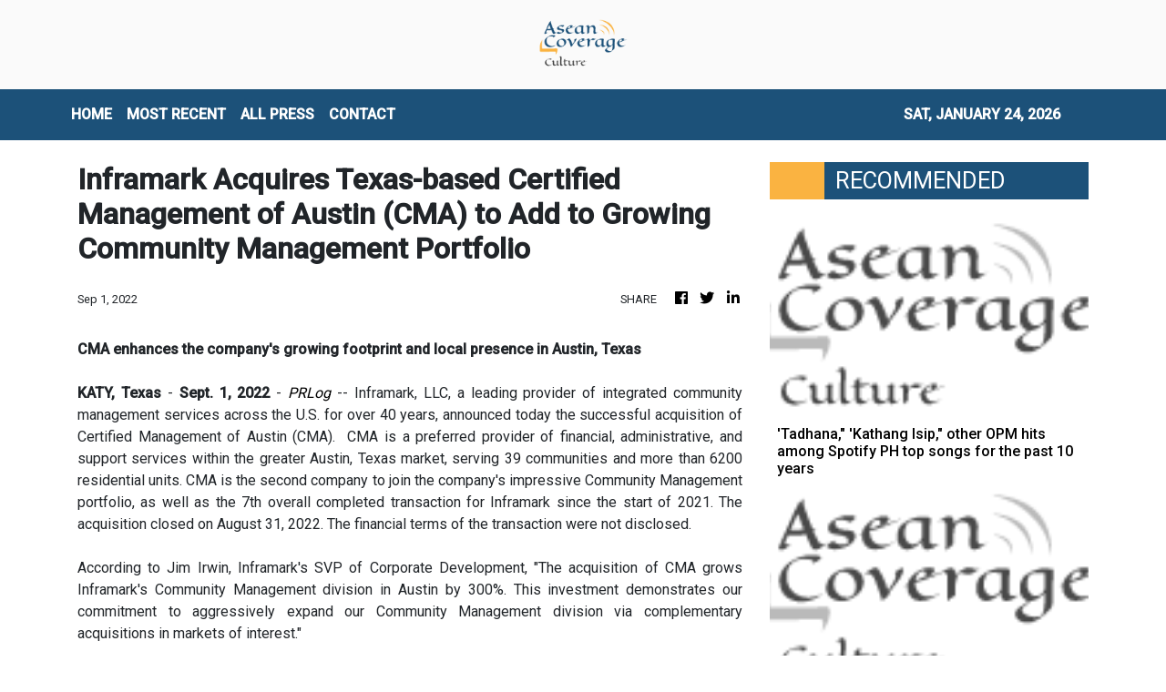

--- FILE ---
content_type: text/html; charset=utf-8
request_url: https://us-central1-vertical-news-network.cloudfunctions.net/get/fetch-include-rss
body_size: 21604
content:
[
  {
    "id": 58557392,
    "title": "A Bangkok dining guide from lunch to dinner",
    "summary": "From street food to upscale dining, the city offers something for every palate and craving     Bangkok has quickly become one of my favorite cities, so much so that I’ve returned twice in less than a year. Though its vibrant shopping scene keeps drawing me back, what I ultimately love about it is its […]\nThe post A Bangkok dining guide from lunch to dinner appeared first on Lifestyle.INQ.",
    "slug": "a-bangkok-dining-guide-from-lunch-to-dinner",
    "link": "https://lifestyle.inquirer.net/519327/a-bangkok-dining-guide-from-lunch-to-dinner/",
    "date_published": "2024-10-15T10:00:33.000Z",
    "images": "",
    "categories": "2828,199,782,3240,3249,3252,3254,3258,3259,3286,3296,3297,3299",
    "img_id": "0",
    "caption": "",
    "country": "Philippines",
    "source_type": "rss",
    "source": "Inquirer.net"
  },
  {
    "id": 58557393,
    "title": "How Finebone is saving the dying art form of fine bone china",
    "summary": "Finebone slightly reinvents one of the last bastions of fine bone china in the world to adapt to the demands of modern times Today, there are only around 30 factories and workshops around the world that produce fine bone china—that is, pottery and homeware made of bone ash. One of those factories, which serves and […]\nThe post How Finebone is saving the dying art form of fine bone china appeared first on Lifestyle.INQ.",
    "slug": "how-finebone-is-saving-the-dying-art-form-of-fine-bone-china",
    "link": "https://lifestyle.inquirer.net/519343/finebone-csm-philippines/",
    "date_published": "2024-10-15T10:00:00.000Z",
    "images": "",
    "categories": "2828,199,782,3240,3249,3252,3254,3258,3259,3286,3296,3297,3299",
    "img_id": "0",
    "caption": "",
    "country": "Philippines",
    "source_type": "rss",
    "source": "Inquirer.net"
  },
  {
    "id": 58557396,
    "title": "'Tadhana,\" 'Kathang Isip,\" other OPM hits among Spotify PH top songs for the past 10 years",
    "summary": "The Top Songs playlist on Spotify features 50 local and international songs that have remained relevant for Filipinos on the streaming platform for the past 10 years.",
    "slug": "tadhana-kathang-isip-other-opm-hits-among-spotify-ph-top-songs-for-the-past-10-years",
    "link": "https://www.gmanetwork.com/news/lifestyle/hobbiesandactivities/923800/tadhana-kathang-isip-other-opm-hits-among-spotify-ph-top-songs-for-the-past-10-years/story/",
    "date_published": "2024-10-15T09:53:58.000Z",
    "images": " <img width=\"auto\" height=\"150\" src=\"https://images.gmanews.tv/webpics/2024/10/Untitled_design_(17)_2024_10_15_17_52_49.jpg\"/> ",
    "categories": "2828,199,782,3240,3249,3252,3254,3258,3259,3286,3296,3297,3299",
    "img_id": "0",
    "caption": "",
    "country": "Philippines",
    "source_type": "rss",
    "source": "GMA Network"
  },
  {
    "id": 58557400,
    "title": "BINI reveals official lightstick for Blooms",
    "summary": "P-pop girl group BINI finally unveiled its official lightsticks for Blooms to purchase and use during performances.",
    "slug": "bini-reveals-official-lightstick-for-blooms",
    "link": "https://www.philstar.com/gadgets/2024/10/15/2392726/bini-reveals-official-lightstick-blooms",
    "date_published": "2024-10-15T09:22:00.000Z",
    "images": "",
    "categories": "2828,199,782,3240,3249,3252,3254,3258,3259,3286,3296,3297,3299",
    "img_id": "0",
    "caption": "",
    "country": "Philippines",
    "source_type": "rss",
    "source": "Philstar"
  },
  {
    "id": 58557397,
    "title": "BINI unveils official lightstick: Price, inclusions, selling dates",
    "summary": "BINI has unveiled its official lightstick for the upcoming Grand BINIverse concert!",
    "slug": "bini-unveils-official-lightstick-price-inclusions-selling-dates",
    "link": "https://www.gmanetwork.com/news/lifestyle/hobbiesandactivities/923795/bini-unveils-official-lightstick-price-inclusions-selling-dates/story/",
    "date_published": "2024-10-15T09:21:44.000Z",
    "images": " <img width=\"auto\" height=\"150\" src=\"https://images.gmanews.tv/webpics/2024/10/Screenshot_2024-10-15_at_17_2024_10_15_17_21_16.png\"/> ",
    "categories": "2828,199,782,3240,3249,3252,3254,3258,3259,3286,3296,3297,3299",
    "img_id": "0",
    "caption": "",
    "country": "Philippines",
    "source_type": "rss",
    "source": "GMA Network"
  },
  {
    "id": 58557394,
    "title": "Good energy only: How Human Design transformed Bianca Brandner’s approach to life",
    "summary": "Life coach Bianca Brandner shares how the personalized self-growth system of Human Design enhances her energy and brings positivity to her work, motherhood, and life   Bianca Brandner is not into astrology. At least, not in the traditional sense.  “I don’t know what my moon rising is. I don’t really know what rising signs are,” […]\nThe post Good energy only: How Human Design transformed Bianca Brandner’s approach to life appeared first on Lifestyle.INQ.",
    "slug": "good-energy-only-how-human-design-transformed-bianca-brandners-approach-to-life",
    "link": "https://lifestyle.inquirer.net/519495/how-human-design-transformed-bianca-brandners-approach-to-life/",
    "date_published": "2024-10-15T09:18:31.000Z",
    "images": "",
    "categories": "2828,199,782,3240,3249,3252,3254,3258,3259,3286,3296,3297,3299",
    "img_id": "0",
    "caption": "",
    "country": "Philippines",
    "source_type": "rss",
    "source": "Inquirer.net"
  },
  {
    "id": 58557395,
    "title": "When rest becomes a chore: A twentysomething woman’s burned-out diary",
    "summary": "As a woman in her early 20s, I always feel like an impostor, be it in my achievements or the well-deserved rewards that come after them     College life changed me in more ways than one. I became time-smitten, always rushing through deadlines, meticulously planning every hour of the day. Like a race, I […]\nThe post When rest becomes a chore: A twentysomething woman’s burned-out diary appeared first on Lifestyle.INQ.",
    "slug": "when-rest-becomes-a-chore-a-twentysomething-womans-burnedout-diary",
    "link": "https://lifestyle.inquirer.net/519346/when-rest-becomes-a-chore-a-twenty-something-womans-burned-out-diary/",
    "date_published": "2024-10-15T09:00:18.000Z",
    "images": "",
    "categories": "2828,199,782,3240,3249,3252,3254,3258,3259,3286,3296,3297,3299",
    "img_id": "0",
    "caption": "",
    "country": "Philippines",
    "source_type": "rss",
    "source": "Inquirer.net"
  },
  {
    "id": 58557401,
    "title": "Go Hotels Timog celebrates 7th anniversary",
    "summary": "Following its remarkable seventh-anniversary celebration, Go Hotels Timog, managed by Roxaco Asia Hospitality Corporation, reflects on the success of its milestone event held on October 13.",
    "slug": "go-hotels-timog-celebrates-7th-anniversary",
    "link": "https://www.philstar.com/on-the-radar/2024/10/15/2392718/go-hotels-timog-celebrates-7th-anniversary",
    "date_published": "2024-10-15T09:00:00.000Z",
    "images": "",
    "categories": "2828,199,782,3240,3249,3252,3254,3258,3259,3286,3296,3297,3299",
    "img_id": "0",
    "caption": "",
    "country": "Philippines",
    "source_type": "rss",
    "source": "Philstar"
  },
  {
    "id": 58557398,
    "title": "PH\"s Raven Doctor among leading candidates in Miss Eco Teen 2024\"s Miss Popular voting",
    "summary": "Philippine bet Raven Doctor is currently among the leading candidates in Miss Eco Teen 2024\"s Miss Popular voting. The winner of the voting will get a spot in the Top 10 of the international pageant.",
    "slug": "phs-raven-doctor-among-leading-candidates-in-miss-eco-teen-2024s-miss-popular-voting",
    "link": "https://www.gmanetwork.com/news/lifestyle/content/923785/ph-s-raven-doctor-among-leading-candidates-in-miss-eco-teen-2024-s-miss-popular-voting/story/",
    "date_published": "2024-10-15T08:43:26.000Z",
    "images": " <img width=\"auto\" height=\"150\" src=\"https://images.gmanews.tv/webpics/2024/08/miss-eco-teen-2_2024_08_03_14_06_27.jpg\"/> ",
    "categories": "2828,199,782,3240,3249,3252,3254,3258,3259,3286,3296,3297,3299",
    "img_id": "0",
    "caption": "",
    "country": "Philippines",
    "source_type": "rss",
    "source": "GMA Network"
  },
  {
    "id": 58557402,
    "title": "Nadine Lustre sole woman in Rajo Laurel's menswear show",
    "summary": "Actress-singer Nadine Lustre was the sole woman that walked the runway for Rajo Laurel as the designer launched his menswear collection.",
    "slug": "nadine-lustre-sole-woman-in-rajo-laurels-menswear-show",
    "link": "https://www.philstar.com/fashion-and-beauty/2024/10/15/2392710/nadine-lustre-sole-woman-rajo-laurels-menswear-show",
    "date_published": "2024-10-15T08:35:00.000Z",
    "images": "",
    "categories": "2828,199,782,3240,3249,3252,3254,3258,3259,3286,3296,3297,3299",
    "img_id": "0",
    "caption": "",
    "country": "Philippines",
    "source_type": "rss",
    "source": "Philstar"
  },
  {
    "id": 58557403,
    "title": "Tom Holland releasing non-alcoholic beer",
    "summary": "\"Spider-Man\" actor Tom Holland is the latest celebrity to enter the beverage industry as he launches his non-alcoholic beer company Bero.",
    "slug": "tom-holland-releasing-nonalcoholic-beer",
    "link": "https://www.philstar.com/food-and-leisure/2024/10/15/2392717/tom-holland-releasing-non-alcoholic-beer",
    "date_published": "2024-10-15T08:15:00.000Z",
    "images": "",
    "categories": "2828,199,782,3240,3249,3252,3254,3258,3259,3286,3296,3297,3299",
    "img_id": "0",
    "caption": "",
    "country": "Philippines",
    "source_type": "rss",
    "source": "Philstar"
  },
  {
    "id": 58557404,
    "title": "Creative expands audio products in the Philippines",
    "summary": "Creative Technology expanded its lineup of audio products in the Philippines.",
    "slug": "creative-expands-audio-products-in-the-philippines",
    "link": "https://www.philstar.com/gadgets/2024/10/15/2391543/creative-expands-audio-products-philippines",
    "date_published": "2024-10-15T08:09:00.000Z",
    "images": "",
    "categories": "2828,199,782,3240,3249,3252,3254,3258,3259,3286,3296,3297,3299",
    "img_id": "0",
    "caption": "",
    "country": "Philippines",
    "source_type": "rss",
    "source": "Philstar"
  },
  {
    "id": 58557399,
    "title": "Max to launch in the Philippines this November",
    "summary": "Warner Bros. Discovery on Tuesday announced that Max is launching in the Philippines on November 19.",
    "slug": "max-to-launch-in-the-philippines-this-november",
    "link": "https://www.gmanetwork.com/news/lifestyle/hobbiesandactivities/923765/max-to-launch-in-the-philippines-this-november/story/",
    "date_published": "2024-10-15T08:02:07.000Z",
    "images": " <img width=\"auto\" height=\"150\" src=\"https://images.gmanews.tv/webpics/2024/10/hbo-max_2024_10_15_14_46_04.jpg\"/> ",
    "categories": "2828,199,782,3240,3249,3252,3254,3258,3259,3286,3296,3297,3299",
    "img_id": "0",
    "caption": "",
    "country": "Philippines",
    "source_type": "rss",
    "source": "GMA Network"
  },
  {
    "id": 58557405,
    "title": "'Encanto' making Philippine 'Disney On Ice' debut",
    "summary": "The return of ice skating concert \"Disney On Ice\" to the Philippines this year will see characters from the 2021 film \"Encanto\" appearing for the first time.",
    "slug": "encanto-making-philippine-disney-on-ice-debut",
    "link": "https://www.philstar.com/entertainment/2024/10/15/2392714/encanto-making-philippine-disney-ice-debut",
    "date_published": "2024-10-15T08:00:00.000Z",
    "images": "",
    "categories": "2828,199,782,3240,3249,3252,3254,3258,3259,3286,3296,3297,3299",
    "img_id": "0",
    "caption": "",
    "country": "Philippines",
    "source_type": "rss",
    "source": "Philstar"
  },
  {
    "id": 58544383,
    "title": "Museum and Galleries Month: Go exhibit hopping at these 5 university museums this October",
    "summary": "This Museum and Galleries Month, go exhibit hopping at these five university museums, most of which offer free admission on select days this October.",
    "slug": "museum-and-galleries-month-go-exhibit-hopping-at-these-5-university-museums-this-october",
    "link": "https://www.gmanetwork.com/news/lifestyle/artandculture/923739/museum-and-galleries-month-go-exhibit-hopping-at-these-5-university-museums-this-october/story/",
    "date_published": "2024-10-15T07:58:34.000Z",
    "images": " <img width=\"auto\" height=\"150\" src=\"https://images.gmanews.tv/webpics/2024/10/5_university_museums_to_visit_this_October_2024_10_15_15_44_56.jpg\"/> ",
    "categories": "2828,199,782,3240,3249,3252,3254,3258,3259,3286,3296,3297,3299",
    "img_id": "0",
    "caption": "",
    "country": "Philippines",
    "source_type": "rss",
    "source": "GMA Network"
  },
  {
    "id": 58562042,
    "title": "Bản Giốc (Việt Nam) - Detian (China) Waterfall site officially opened",
    "summary": "The Bản Giốc (Việt Nam) – Detian (China) Waterfall site was officially declared open by representatives from both Việt Nam and China.",
    "slug": "ban-gioc-viet-nam-detian-china-waterfall-site-officially-opened",
    "link": "https://vietnamnews.vn/life-style/1664962/ban-gioc-viet-nam-detian-china-waterfall-site-officially-opened.html",
    "date_published": "2024-10-15T07:53:33.000Z",
    "images": "https://image.vietnamnews.vn/uploadvnnews/MediaUpload/Medium/2024/10/15/10202415153142_BANGI.jpg",
    "categories": "2828,199,782,3240,3249,3252,3254,3258,3259,3286,3296,3297,3299",
    "img_id": "0",
    "caption": "",
    "country": "Vietnam",
    "source_type": "rss",
    "source": "VietnamNews"
  },
  {
    "id": 58544384,
    "title": "Gary V surprises son Paolo with a motorbike on 40th birthday",
    "summary": "Gary Valenciano surprised his eldest son Paolo with a motorbike on his 40th birthday.",
    "slug": "gary-v-surprises-son-paolo-with-a-motorbike-on-40th-birthday",
    "link": "https://www.gmanetwork.com/news/lifestyle/familyandrelationships/923775/gary-v-surprises-son-paolo-with-a-motorbike-on-40th-birthday/story/",
    "date_published": "2024-10-15T07:50:50.000Z",
    "images": " <img width=\"auto\" height=\"150\" src=\"https://images.gmanews.tv/webpics/2024/10/3_-_composite(6)_2024_10_15_15_44_17.jpg\"/> ",
    "categories": "2828,199,782,3240,3249,3252,3254,3258,3259,3286,3296,3297,3299",
    "img_id": "0",
    "caption": "",
    "country": "Philippines",
    "source_type": "rss",
    "source": "GMA Network"
  },
  {
    "id": 58544385,
    "title": "CFO, UFilKor sign agreement on cultural immersion initiative ",
    "summary": "The Commission on Filipinos Overseas (CFO) and the United Filipinos in Korea (UFilKor) on Monday signed a memorandum of agreement to encourage cultural and heritage immersion for Filipino-Korean youth.",
    "slug": "cfo-ufilkor-sign-agreement-on-cultural-immersion-initiative-",
    "link": "https://www.gmanetwork.com/news/lifestyle/artandculture/923774/cfo-ufilkor-sign-agreement-on-cultural-immersion-initiative/story/",
    "date_published": "2024-10-15T07:43:49.000Z",
    "images": " <img width=\"auto\" height=\"150\" src=\"https://images.gmanews.tv/webpics/2024/10/CFO_UfilKor_sign_MOA_2024_10_15_15_39_44.jpg\"/> ",
    "categories": "2828,199,782,3240,3249,3252,3254,3258,3259,3286,3296,3297,3299",
    "img_id": "0",
    "caption": "",
    "country": "Philippines",
    "source_type": "rss",
    "source": "GMA Network"
  },
  {
    "id": 58557406,
    "title": "Donny Pangilinan makes runway debut, serves as muse for Rajo Laurel at BYS Fashion Week 2024",
    "summary": "Actor Donny Pangilinan made his fashion runway debut at the recent BYS Fashion Week 2024, modeling for designer Rajo Laurel.",
    "slug": "donny-pangilinan-makes-runway-debut-serves-as-muse-for-rajo-laurel-at-bys-fashion-week-2024",
    "link": "https://www.philstar.com/fashion-and-beauty/2024/10/15/2392709/donny-pangilinan-makes-runway-debut-serves-muse-rajo-laurel-bys-fashion-week-2024",
    "date_published": "2024-10-15T07:43:00.000Z",
    "images": "",
    "categories": "2828,199,782,3240,3249,3252,3254,3258,3259,3286,3296,3297,3299",
    "img_id": "0",
    "caption": "",
    "country": "Philippines",
    "source_type": "rss",
    "source": "Philstar"
  },
  {
    "id": 58544386,
    "title": "Sarah Lahbati is full of 'purpose and joy' as she celebrates 31st birthday",
    "summary": "Sarah Lahbati has welcomed 31 with a deep sense of \"contentment.\"",
    "slug": "sarah-lahbati-is-full-of-purpose-and-joy-as-she-celebrates-31st-birthday",
    "link": "https://www.gmanetwork.com/news/lifestyle/familyandrelationships/923770/sarah-lahbati-is-full-of-purpose-and-joy-as-she-celebrates-31st-birthday/story/",
    "date_published": "2024-10-15T07:28:53.000Z",
    "images": " <img width=\"auto\" height=\"150\" src=\"https://images.gmanews.tv/webpics/2024/10/2_-_composite(38)_2024_10_15_15_26_25.jpg\"/> ",
    "categories": "2828,199,782,3240,3249,3252,3254,3258,3259,3286,3296,3297,3299",
    "img_id": "0",
    "caption": "",
    "country": "Philippines",
    "source_type": "rss",
    "source": "GMA Network"
  },
  {
    "id": 58544389,
    "title": "Animals in space remembered at Seattle exhibit",
    "summary": "A small but poignant exhibition in Museum of Flight is dedicated to the first animals in space, providing trivia and archival photos of the first Earth species to reach space before humans did.",
    "slug": "animals-in-space-remembered-at-seattle-exhibit",
    "link": "https://www.philstar.com/pet-life/2024/10/15/2392716/animals-space-remembered-seattle-exhibit",
    "date_published": "2024-10-15T07:02:00.000Z",
    "images": "",
    "categories": "2828,199,782,3240,3249,3252,3254,3258,3259,3286,3296,3297,3299",
    "img_id": "0",
    "caption": "",
    "country": "Philippines",
    "source_type": "rss",
    "source": "Philstar"
  },
  {
    "id": 58544390,
    "title": "Gawad Madiskarte 2024 honors mompreneurs with most innovative, sustainable businesses",
    "summary": "Gawad Madiskarte 2024 is set for October 19 at Seda Hotel in BGC. It will award mompreneurs in three categories: Diskarteng Angat, Diskarteng Eco-friendly and Diskarteng May Puso in start-up and scale-up divisions.",
    "slug": "gawad-madiskarte-2024-honors-mompreneurs-with-most-innovative-sustainable-businesses",
    "link": "https://www.philstar.com/on-the-radar/2024/10/15/2392713/gawad-madiskarte-2024-honors-mompreneurs-most-innovative-sustainable-businesses",
    "date_published": "2024-10-15T07:00:00.000Z",
    "images": "",
    "categories": "2828,199,782,3240,3249,3252,3254,3258,3259,3286,3296,3297,3299",
    "img_id": "0",
    "caption": "",
    "country": "Philippines",
    "source_type": "rss",
    "source": "Philstar"
  },
  {
    "id": 58544387,
    "title": "CJ Opiaza eyes Top 20 spot in Miss Grand International 2024 Best in Swimsuit",
    "summary": "The voting for Miss Grand International 2024 Top 20 Best in Swimsuit is on!",
    "slug": "cj-opiaza-eyes-top-20-spot-in-miss-grand-international-2024-best-in-swimsuit",
    "link": "https://www.gmanetwork.com/news/lifestyle/artandculture/923759/cj-opiaza-eyes-top-20-spot-in-miss-grand-international-2024-best-in-swimsuit/story/",
    "date_published": "2024-10-15T06:32:27.000Z",
    "images": " <img width=\"auto\" height=\"150\" src=\"https://images.gmanews.tv/webpics/2024/10/Screenshot_2024-10-15_at_14_2024_10_15_14_31_50.png\"/> ",
    "categories": "2828,199,782,3240,3249,3252,3254,3258,3259,3286,3296,3297,3299",
    "img_id": "0",
    "caption": "",
    "country": "Philippines",
    "source_type": "rss",
    "source": "GMA Network"
  },
  {
    "id": 58544388,
    "title": "Mimiyuuuh hikes in skirt, chic boots in Iceland: 'Hindi ako nagbabasa ng itinerary'",
    "summary": "Mimiyuuuh is a chic and high-fashion girlie, through and through -- even while hiking in Iceland!",
    "slug": "mimiyuuuh-hikes-in-skirt-chic-boots-in-iceland-hindi-ako-nagbabasa-ng-itinerary",
    "link": "https://www.gmanetwork.com/news/lifestyle/travel/923757/mimiyuuuh-hikes-in-skirt-chic-boots-in-iceland-hindi-ako-nagbabasa-ng-itinerary/story/",
    "date_published": "2024-10-15T06:13:24.000Z",
    "images": " <img width=\"auto\" height=\"150\" src=\"https://images.gmanews.tv/webpics/2024/10/2_-_composite(37)_2024_10_15_14_10_07.jpg\"/> ",
    "categories": "2828,199,782,3240,3249,3252,3254,3258,3259,3286,3296,3297,3299",
    "img_id": "0",
    "caption": "",
    "country": "Philippines",
    "source_type": "rss",
    "source": "GMA Network"
  },
  {
    "id": 58544382,
    "title": "From velvet balls to miniature belens: Here are 9 Christmas decor stores for each unique shopper",
    "summary": "With Christmas just around the corner, Filipinos don’t have to fly to the North Pole to buy the finest festive decorations     It’s the most wonderful time of the year again as various stores and markets in the Philippines swiftly turn into Santa’s gift shops with the start of the -ber (brr!) months.  With […]\nThe post From velvet balls to miniature belens: Here are 9 Christmas decor stores for each unique shopper appeared first on Lifestyle.INQ.",
    "slug": "from-velvet-balls-to-miniature-belens-here-are-9-christmas-decor-stores-for-each-unique-shopper",
    "link": "https://lifestyle.inquirer.net/519337/from-velvet-balls-to-miniature-belens-here-are-9-christmas-decor-stores-for-each-unique-shopper/",
    "date_published": "2024-10-15T06:07:16.000Z",
    "images": "",
    "categories": "2828,199,782,3240,3249,3252,3254,3258,3259,3286,3296,3297,3299",
    "img_id": "0",
    "caption": "",
    "country": "Philippines",
    "source_type": "rss",
    "source": "Inquirer.net"
  },
  {
    "id": 58532298,
    "title": "'Wicked' tickets go on sale",
    "summary": "\"Wicked,\" the first chapter of a two-part magical adventure is set to make its way to the big screen on November 20, but fans can buy their tickets starting Tuesday, October 15.",
    "slug": "wicked-tickets-go-on-sale",
    "link": "https://www.gmanetwork.com/news/lifestyle/hobbiesandactivities/923752/wicked-tickets-go-on-sale/story/",
    "date_published": "2024-10-15T05:49:27.000Z",
    "images": " <img width=\"auto\" height=\"150\" src=\"https://images.gmanews.tv/webpics/2024/10/wicked_2024_10_15_13_23_16.jpg\"/> ",
    "categories": "2828,199,782,3240,3249,3252,3254,3258,3259,3286,3296,3297,3299",
    "img_id": "0",
    "caption": "",
    "country": "Philippines",
    "source_type": "rss",
    "source": "GMA Network"
  },
  {
    "id": 58532300,
    "title": "'I love you too': Vico Sotto response to supporter goes viral",
    "summary": "Videos of Pasig City mayor Vico Sotto responding to a supporter who repeatedly shouted out \"I love you mayor!\" is gaining traction online.",
    "slug": "i-love-you-too-vico-sotto-response-to-supporter-goes-viral",
    "link": "https://www.philstar.com/on-the-radar/2024/10/15/2392707/i-love-you-too-vico-sotto-response-supporter-goes-viral",
    "date_published": "2024-10-15T05:27:00.000Z",
    "images": "",
    "categories": "2828,199,782,3240,3249,3252,3254,3258,3259,3286,3296,3297,3299",
    "img_id": "0",
    "caption": "",
    "country": "Philippines",
    "source_type": "rss",
    "source": "Philstar"
  },
  {
    "id": 58562043,
    "title": "Việt Nam Week in US helps promote Vietnamese cultural heritage",
    "summary": "The Vietnam Week 2024 has been held in Washington DC, the US, aiming to honour the country’s rich cultural heritage, enrich Vietnamese-American people's identity and commend the achievements of the Vietnamese-American community.",
    "slug": "viet-nam-week-in-us-helps-promote-vietnamese-cultural-heritage",
    "link": "https://vietnamnews.vn/life-style/1664957/viet-nam-week-in-us-helps-promote-vietnamese-cultural-heritage.html",
    "date_published": "2024-10-15T04:42:24.000Z",
    "images": "https://image.vietnamnews.vn/uploadvnnews/Article/2024/10/15/381033_4982207456067542_image.png",
    "categories": "2828,199,782,3240,3249,3252,3254,3258,3259,3286,3296,3297,3299",
    "img_id": "0",
    "caption": "",
    "country": "Vietnam",
    "source_type": "rss",
    "source": "VietnamNews"
  },
  {
    "id": 58544391,
    "title": "House tour: Tesserae habitat for living in space",
    "summary": "Space Architecture lab Cambridge Aurelia Institute early this month installed a full-size mockup of Tessellated Electromagnetic Space Structures for the Exploration of Reconfigurable, Adaptive Environments (Tesserae) in Museum of Flight, Seattle.",
    "slug": "house-tour-tesserae-habitat-for-living-in-space",
    "link": "https://www.philstar.com/modern-living/2024/10/15/2392702/house-tour-tesserae-habitat-living-space",
    "date_published": "2024-10-15T04:17:00.000Z",
    "images": "",
    "categories": "2828,199,782,3240,3249,3252,3254,3258,3259,3286,3296,3297,3299",
    "img_id": "0",
    "caption": "",
    "country": "Philippines",
    "source_type": "rss",
    "source": "Philstar"
  },
  {
    "id": 58532301,
    "title": "House tour: Tesserae space habitat for living in space",
    "summary": "Space Architecture lab Cambridge Aurelia Institute early this month installed a full-size mockup of Tessellated Electromagnetic Space Structures for the Exploration of Reconfigurable, Adaptive Environments (Tesserae) in Museum of Flight, Seattle.",
    "slug": "house-tour-tesserae-space-habitat-for-living-in-space",
    "link": "https://www.philstar.com/modern-living/2024/10/15/2392702/house-tour-tesserae-space-habitat-living-space",
    "date_published": "2024-10-15T04:17:00.000Z",
    "images": "",
    "categories": "2828,199,782,3240,3249,3252,3254,3258,3259,3286,3296,3297,3299",
    "img_id": "0",
    "caption": "",
    "country": "Philippines",
    "source_type": "rss",
    "source": "Philstar"
  },
  {
    "id": 58532299,
    "title": "Breast cancer diagnosis shouldn't be a death sentence: A Filipina picks up the pieces and becomes her own advocate",
    "summary": "A breast cancer diagnosis shouldn't be a death sentence.",
    "slug": "breast-cancer-diagnosis-shouldnt-be-a-death-sentence-a-filipina-picks-up-the-pieces-and-becomes-her-own-advocate",
    "link": "https://www.gmanetwork.com/news/lifestyle/healthandwellness/923401/breast-cancer-diagnosis-shouldn-t-be-a-death-sentence-a-filipina-picks-up-the-pieces-and-beco/story/",
    "date_published": "2024-10-15T04:04:47.000Z",
    "images": " <img width=\"auto\" height=\"150\" src=\"https://images.gmanews.tv/webpics/2024/10/Breast_cancer_diagnosis_shouldnt_be_a_death_sentence_2024_10_14_18_33_21.jpg\"/> ",
    "categories": "2828,199,782,3240,3249,3252,3254,3258,3259,3286,3296,3297,3299",
    "img_id": "0",
    "caption": "",
    "country": "Philippines",
    "source_type": "rss",
    "source": "GMA Network"
  },
  {
    "id": 58519801,
    "title": "Honor Pad X8a with free stylus sold out in 10 minutes, still available on Shopee",
    "summary": "LEADING global smart devices provider Honor announced that its newest Honor Pad X8a, with an exclusive Shopee 10.10 promo of free Stylus Pen, was officially sold out. After the exclusive Shopee\n\r\r\n10.10 deal on Honor Pad X8a for the first 100 customers dropped, it was fully consumed in just 10 minutes.\n\r\r\n\"This is a huge success for us. We cannot thank our Honor fans enough and those who bought our newest tablet. It's not long after we launched the exclusive deal of Honor Pad X8a on Shopee 10.10, and it already got sold out in just minutes,\" Honor Philippines Vice President Stephen Cheng said.\n\r\r\r\r\r\r\nThe recently launched Honor Pad X8a features an 11-inch Honor Eye Protection Display with a screen-to-body ratio of 84 percent and a display panel resolution of 1920x1200 pixels, delivering an immersive wide-angle viewing experience with clear and vivid visuals.\n\r\r\nPowered by an impressive 8300mAh battery, the Honor Pad X8a promises uninterrupted productivity and entertainment that lasts extended periods.\n\r\r\nHonor Pad X8a also showcases a Quad-speaker system. Featuring the Honor Histen Sound Tuning technology with four large amplitude speakers, the tablet is finely tuned to deliver a premium audio experience with multi-layered sophistication.\n\r\r\nFor those who are interested, Honor Pad X8a is still available on Shopee. It is also available on SPaylater with a 0 percent interest installment for three months.\n\r\r\nShop at https://bit.ly/Shop_PadX8a_PR.",
    "slug": "honor-pad-x8a-with-free-stylus-sold-out-in-10-minutes-still-available-on-shopee",
    "link": "https://www.manilatimes.net/2024/10/15/entertainment-lifestyle/life-times/honor-pad-x8a-with-free-stylus-sold-out-in-10-minutes-still-available-on-shopee/1984400",
    "date_published": "2024-10-15T03:48:27.000Z",
    "images": "https://www.manilatimes.net/manilatimes/uploads/images/2024/10/15/436621.png",
    "categories": "2828,199,782,3240,3249,3252,3254,3258,3259,3286,3296,3297,3299",
    "img_id": "0",
    "caption": "",
    "country": "Philippines",
    "source_type": "rss",
    "source": "Manila Times"
  },
  {
    "id": 58519796,
    "title": "Xian Lim posts sweet Instagram Reel featuring Iris Lee",
    "summary": "Xian Lim posted a sweet Instagram Reel and his subject is none other than his girlfriend, film producer Iris Lee.",
    "slug": "xian-lim-posts-sweet-instagram-reel-featuring-iris-lee",
    "link": "https://www.gmanetwork.com/news/lifestyle/familyandrelationships/923733/xian-lim-posts-sweet-instagram-reel-featuring-iris-lee/story/",
    "date_published": "2024-10-15T03:16:57.000Z",
    "images": " <img width=\"auto\" height=\"150\" src=\"https://images.gmanews.tv/webpics/2024/10/Untitled_design_(15)_2024_10_15_11_16_29.jpg\"/> ",
    "categories": "2828,199,782,3240,3249,3252,3254,3258,3259,3286,3296,3297,3299",
    "img_id": "0",
    "caption": "",
    "country": "Philippines",
    "source_type": "rss",
    "source": "GMA Network"
  },
  {
    "id": 58519802,
    "title": "5 tips to get the kitchen ready for the holidays",
    "summary": "THE holidays are just around the corner, and it is time to consider getting a head start on dressing the kitchen for family festivities.\n\r\r\nSurely, the kitchen will experience a lot of people traffic if planning to host with large groups. Instead of losing cool to get everything done within a limited timeframe, how about getting some important tasks done ahead of time.\n\r\r\r\r\r\r\nHere are five tips that can be taken right now to make life easier during the holidays.\n\r\r\n1. Check or upgrade kitchen appliances.\n\r\r\r\r\r\r\nDuring the holiday season, the stovetop and oven are essential allies for preparing festive meals like roasted chicken, baked mac and cheese, pies, and cookies.\n\r\r\nWithout reliable appliances, holiday cooking can quickly turn stressful. To avoid any last-minute breakdowns, make sure to have kitchen appliances cleaned, inspected and serviced well in advance.\n\r\r\nIf looking for new kitchen appliances or want to upgrade overall kitchen experience during this arduous time, consider these top grade products from Wilcon Depot.\n\r\r\nMake holiday meal preparation effortless with the Hamden Free Standing Cooker with Oven. Its design allows one to cook multiple dishes at once, saving valuable time in the kitchen. Or if simply want to buy a new induction hob for preparing a big holiday meal, Wilcon's got this for all.\n\r\r\n2. Prepare cookwares\n\r\r\r\r\r\r\nWhip up family favorites with reliable cookware. The Kessel non-stick casserole saucepan is perfect for stews, sauces, and soups. Its non-stick features offer a quick and easy clean up.\n\r\r\nFor those char-grilled flavors that bring the holiday spirit to life, the Kessel Non-Stick Griller Pan delivers splendidly. Ideal for grilling meats and vegetables, it captures the perfect sear without the hassle of food sticking to the surface.\n\r\r\r\r\r\r\nThe kessel armor series is also infused with high-performance construction handles. This versatile cookware withstands high temperatures, making it a go-to for slow-cooked holiday dishes.\n\r\r\nThe non-stick wok cookware is perfect for those who want to make stir-fried sides or Asian-inspired dishes for the holiday table. With its deep sides and wide surface, one can easily toss ingredients for evenly cooked, flavorful meals.\n\r\r\r\r\r\r\nFor the centerpiece of the holiday meal, the Euroware Roaster Rack is essential. Elevate poultry or roast meats, allowing juices to circulate for perfectly browned, evenly cooked results. It is the foundation for any holiday roast.\n\r\r\r\r\r\r\nStay organized in the kitchen with a metal basket for stress-free cooking. It offers a practical solution for keeping ingredients, utensils, or even baked goods neatly stored and easily accessible. Also, keep counters safe from hot pots and pan with a metal trivet. Its sleek design complements any kitchen while offering reliable protection for heat-sensitive surfaces during the busy holiday cooking rush.\n\r\r\n3. Organize fridge, pantry and cupboard\n\r\r\nA clutter-free kitchen helps streamline meal preps, so one can focus on merry-making. Start by categorizing pantry essentials, discarding expired items, and grouping similar products together for easy access. As soon as now, one can also start listing down the ingredients or things needed in preparing a holiday feast.\n\r\r\nOrganize the fridge, pantry, and cupboards into a holiday-ready space with smart storage solutions. Use clear bins and labels in organizing to easily find what is needed.\n\r\r\n4. Reimagine the Christmas table\n\r\r\r\r\r\r\nReimagine the holiday table this season with festive dinnerware.\n\r\r\nStart by setting the scene with beautifully crafted plates, bowls, and serving pieces that capture the spirit of the holidays. Opt for classic reds and green, or elegant metallics, or play with whimsical patterns. Mix and match textures, add seasonal accents like pinecones or holly, and layer plates to create a stunning display that feels both thoughtful and inviting.\n\r\r\nThe holidays are a time to gather with loved ones, and the way the table is set plays a key role in shaping that experience. Choosing festive dinnerwarebrings a touch of magic to every meal. Consider pairing dishes with chic napkins, glassware and centerpieces that complement the theme.\n\r\r\n5.Kitchen extension\n\r\r\nThis holiday season, why not take celebrations outside and makeshift the patio into a festive outdoor kitchen? With a little creativity and few home fixtures the outdoor kitchen is good to go.\n\r\r\r\r\r\r\nStart with a spacious six-seater table set, ideal for hosting family dinners or casual gatherings. This durable yet stylish table set allows one to comfortably serve meals while embracing the refreshing outdoor air.\n\r\r\nTo complete the scene, the Banana Umbrella adds a sleek, modern touch while providing essential shade, keeping guests relaxed during midday feasts or evening festivities. And maintain the cleanliness of the space with an outdoor trash bin.\n\r\r\nIt is only October and yet it is beginning to feel like Christmas. Take this time to hang Christmas lights, lanterns and other Christmas-sy decors. Make entryways more festive with wreaths and decorations. Shop conveniently with Wilcon to avoid the last-minute holiday scramble.\n\r\r\nVisit www.wilcon.com.ph or follow Wilcon Depot's media accounts on Facebook, Instagram and Tiktok or subscribe and connect with them on Viber Community, LinkedIn and YouTube for more information. Or contact Wilcon Depot Hotline at 88-WILCON (88-945266) for inquiries.",
    "slug": "5-tips-to-get-the-kitchen-ready-for-the-holidays",
    "link": "https://www.manilatimes.net/2024/10/15/entertainment-lifestyle/life-times/5-tips-to-get-the-kitchen-ready-for-the-holidays/1984392",
    "date_published": "2024-10-15T03:16:19.000Z",
    "images": "https://www.manilatimes.net/manilatimes/uploads/images/2024/10/15/436607.jpg",
    "categories": "2828,199,782,3240,3249,3252,3254,3258,3259,3286,3296,3297,3299",
    "img_id": "0",
    "caption": "",
    "country": "Philippines",
    "source_type": "rss",
    "source": "Manila Times"
  },
  {
    "id": 58519797,
    "title": "WATCH: Moon Buggy, NOT invented by Filipino, in Seattle’s Museum of Flight",
    "summary": "For years, Filipinos believed in the hoax that Filipino mechanical engineer Eduardo San Juan, nicknamed “The Space Junkman,” invented the Lunar Rover or Moon Buggy.",
    "slug": "watch-moon-buggy-not-invented-by-filipino-in-seattles-museum-of-flight",
    "link": "https://www.philstar.com/gadgets/2024/10/15/2392693/watch-moon-buggy-not-invented-filipino-seattles-museum-flight",
    "date_published": "2024-10-15T02:43:00.000Z",
    "images": "",
    "categories": "2828,199,782,3240,3249,3252,3254,3258,3259,3286,3296,3297,3299",
    "img_id": "0",
    "caption": "",
    "country": "Philippines",
    "source_type": "rss",
    "source": "Philstar"
  },
  {
    "id": 58562044,
    "title": "Vietnamese dancer secures wildcard entry for Red Bull dance competition in India",
    "summary": "MTPop, a talented Vietnamese dancer, has clinched the first wildcard spot at the highly anticipated Red Bull Dance Your Style World Final set to take place on November 9 at DOME, NSCI in Mumbai, India.",
    "slug": "vietnamese-dancer-secures-wildcard-entry-for-red-bull-dance-competitionin-india",
    "link": "https://vietnamnews.vn/life-style/1664943/vietnamese-dancer-secures-wildcard-entry-for-red-bull-dance-competition-in-india.html",
    "date_published": "2024-10-15T02:40:56.000Z",
    "images": "https://image.vietnamnews.vn/uploadvnnews/Article/2024/10/15/380607_vucong.jpg",
    "categories": "2828,199,782,3240,3249,3252,3254,3258,3259,3286,3296,3297,3299",
    "img_id": "0",
    "caption": "",
    "country": "Vietnam",
    "source_type": "rss",
    "source": "VietnamNews"
  },
  {
    "id": 58562045,
    "title": "Việt Nam’s bánh Tét recognised among top 100 tastiest world dishes by TasteAtlas",
    "summary": "The round glutinous rice cake, locally known as bánh tét, has been recognised by TasteAtlas as one of the world top 100 tastiest dishes.",
    "slug": "viet-nams-banh-tet-recognised-among-top-100-tastiest-world-dishesby-tasteatlas",
    "link": "https://vietnamnews.vn/life-style/1664935/viet-nam-s-banh-tet-recognised-among-top-100-tastiest-world-dishes-by-tasteatlas.html",
    "date_published": "2024-10-15T02:15:45.000Z",
    "images": "https://image.vietnamnews.vn/uploadvnnews/Article/2024/10/14/380441_cach-lam-banh-tet-la-cam%20%C4%91%E1%BA%ADu%20ng%E1%BB%8Dt%20m%C3%A0u%20t%C3%ADm.jpg",
    "categories": "2828,199,782,3240,3249,3252,3254,3258,3259,3286,3296,3297,3299",
    "img_id": "0",
    "caption": "",
    "country": "Vietnam",
    "source_type": "rss",
    "source": "VietnamNews"
  },
  {
    "id": 58562046,
    "title": "A celebration of superheroines comes to Đà Nẵng",
    "summary": "A painting exhibition, the World Needs Superheroines, in collaboration by the Embassy of Spain in Việt Nam, the Spanish Association of Comic Authors, the Herstóricas Association, Comicola Vietnam and the Đà Nẵng Fine Arts Museum, will open at the central city as part of series activities in celebration of the National Day of Spain and Vietnamese Women Day.",
    "slug": "a-celebration-of-superheroines-comes-to-a-nang",
    "link": "https://vietnamnews.vn/life-style/1664934/a-celebration-of-superheroines-comes-to-da-nang.html",
    "date_published": "2024-10-15T01:57:30.000Z",
    "images": "https://image.vietnamnews.vn/uploadvnnews/MediaUpload/Medium/2024/10/14/220631_ImgSrc%20(4).jpg",
    "categories": "2828,199,782,3240,3249,3252,3254,3258,3259,3286,3296,3297,3299",
    "img_id": "0",
    "caption": "",
    "country": "Vietnam",
    "source_type": "rss",
    "source": "VietnamNews"
  },
  {
    "id": 58519798,
    "title": "Jay Manalo's half-brother finally reunites with Korean mom after 3 decades",
    "summary": "Jay Manalo's half-brother, a Filipino Korean police officer, has finally reunited with his mother.",
    "slug": "jay-manalos-halfbrother-finally-reunites-with-korean-mom-after-3-decades",
    "link": "https://www.philstar.com/health-and-family/2024/10/15/2392683/jay-manalos-half-brother-finally-reunites-korean-mom-after-3-decades",
    "date_published": "2024-10-15T01:50:00.000Z",
    "images": "",
    "categories": "2828,199,782,3240,3249,3252,3254,3258,3259,3286,3296,3297,3299",
    "img_id": "0",
    "caption": "",
    "country": "Philippines",
    "source_type": "rss",
    "source": "Philstar"
  },
  {
    "id": 58519799,
    "title": "LIST: FIlipinas who will compete at Miss Universe 2024",
    "summary": "Four Filipinas will compete at the upcoming Miss Universe 2024 in Mexico.",
    "slug": "list-filipinas-who-will-compete-at-miss-universe-2024",
    "link": "https://www.philstar.com/fashion-and-beauty/2024/10/15/2392497/list-filipinas-who-will-compete-miss-universe-2024",
    "date_published": "2024-10-15T01:34:00.000Z",
    "images": "",
    "categories": "2828,199,782,3240,3249,3252,3254,3258,3259,3286,3296,3297,3299",
    "img_id": "0",
    "caption": "",
    "country": "Philippines",
    "source_type": "rss",
    "source": "Philstar"
  },
  {
    "id": 58562047,
    "title": "The 24th Italian Language in the World begins in Hà Nội",
    "summary": "Italian and the Book: The World Between the Lines, explores the connection between language and literature in the contemporary world.",
    "slug": "the-24th-italian-language-in-the-world-begins-in-ha-noi",
    "link": "https://vietnamnews.vn/life-style/1664933/the-24th-italian-language-in-the-world-begins-in-ha-noi.html",
    "date_published": "2024-10-15T01:01:15.000Z",
    "images": "https://image.vietnamnews.vn/uploadvnnews/MediaUpload/Medium/2024/10/14/220929_ImgSrc%20(5).jpg",
    "categories": "2828,199,782,3240,3249,3252,3254,3258,3259,3286,3296,3297,3299",
    "img_id": "0",
    "caption": "",
    "country": "Vietnam",
    "source_type": "rss",
    "source": "VietnamNews"
  },
  {
    "id": 58506596,
    "title": "Glaiza De Castro 'kilig' after getting anniversary flowers from husband David Rainey",
    "summary": "Glaiza De Castro\"s heart is full after a fun anniversary adventure with husband David Rainey.",
    "slug": "glaiza-de-castro-kilig-after-getting-anniversary-flowers-from-husband-david-rainey",
    "link": "https://www.gmanetwork.com/news/lifestyle/familyandrelationships/923723/glaiza-de-castro-kilig-after-getting-anniversary-flowers-from-husband-david-rainey/story/",
    "date_published": "2024-10-15T00:56:34.000Z",
    "images": " <img width=\"auto\" height=\"150\" src=\"https://images.gmanews.tv/webpics/2024/10/2_-_composite(34)_2024_10_15_08_48_41.jpg\"/> ",
    "categories": "2828,199,782,3240,3249,3252,3254,3258,3259,3286,3296,3297,3299",
    "img_id": "0",
    "caption": "",
    "country": "Philippines",
    "source_type": "rss",
    "source": "GMA Network"
  },
  {
    "id": 58506595,
    "title": "How do I overcome tough triathlon training days?",
    "summary": "If sleepiness, a lack of energy, and an inability to finish your triathlon training gets in the way, here’s what you can do Any athlete, regardless if you’re a pro or age grouper, experiences highs and lows in training. Sometimes you feel like you’re super strong and as a result, very motivated with training. But [���]\nThe post How do I overcome tough triathlon training days? appeared first on Lifestyle.INQ.",
    "slug": "how-do-i-overcome-tough-triathlon-training-days",
    "link": "https://lifestyle.inquirer.net/519321/how-do-i-overcome-tough-triathlon-training-days/",
    "date_published": "2024-10-15T00:29:32.000Z",
    "images": "",
    "categories": "2828,199,782,3240,3249,3252,3254,3258,3259,3286,3296,3297,3299",
    "img_id": "0",
    "caption": "",
    "country": "Philippines",
    "source_type": "rss",
    "source": "Inquirer.net"
  },
  {
    "id": 58493373,
    "title": "Jin of BTS to release debut solo album 'Happy' in November",
    "summary": "Jin of BTS is set to release his debut solo album in November!",
    "slug": "jin-of-bts-to-release-debut-solo-album-happy-in-november",
    "link": "https://www.gmanetwork.com/news/lifestyle/hobbiesandactivities/923718/jin-of-bts-to-release-debut-solo-album-happy-in-november/story/",
    "date_published": "2024-10-14T23:45:50.000Z",
    "images": " <img width=\"auto\" height=\"150\" src=\"https://images.gmanews.tv/webpics/2024/10/jin_2024_10_15_07_44_35.jpg\"/> ",
    "categories": "2828,199,782,3240,3249,3252,3254,3258,3259,3286,3296,3297,3299",
    "img_id": "0",
    "caption": "",
    "country": "Philippines",
    "source_type": "rss",
    "source": "GMA Network"
  },
  {
    "id": 58455043,
    "title": "'Voltes V: Legacy: The Cinematic Experience' stars to attend film's screening in Japan this weekend",
    "summary": "The stars of \"Voltes V: Legacy: The Cinematic Experience\" are heading to Japan to attend the first screening of the film's dubbed version this weekend!",
    "slug": "voltes-v-legacy-the-cinematic-experience-stars-to-attend-films-screening-in-japan-this-weekend",
    "link": "https://www.gmanetwork.com/news/lifestyle/content/923687/voltes-v-legacy-the-cinematic-experience-stars-to-attend-film-s-screening-in-japan-this-weekend/story/",
    "date_published": "2024-10-14T14:16:39.000Z",
    "images": " <img width=\"auto\" height=\"150\" src=\"https://images.gmanews.tv/webpics/2024/06/vvl_2024_06_04_19_08_57.jpg\"/> ",
    "categories": "2828,199,782,3240,3249,3252,3254,3258,3259,3286,3296,3297,3299",
    "img_id": "0",
    "caption": "",
    "country": "Philippines",
    "source_type": "rss",
    "source": "GMA Network"
  },
  {
    "id": 58441754,
    "title": "Good music and good wine are perfect any time of day, Noname proves",
    "summary": "Music, wine, and design came together for a delightful afternoon of jazz and good fun at Noname’s “Daydreams” concert   The recent afternoon concert at the rooftop dome of the First United Building in Escolta was a (day)dream come true for some of Manila’s jazz enthusiasts. Featuring a soulful setlist curated and performed by Nicole […]\nThe post Good music and good wine are perfect any time of day, Noname proves appeared first on Lifestyle.INQ.",
    "slug": "good-music-and-good-wine-are-perfect-any-time-of-day-noname-proves",
    "link": "https://lifestyle.inquirer.net/519284/daydreams-noname-concert/",
    "date_published": "2024-10-14T13:47:25.000Z",
    "images": "",
    "categories": "2828,199,782,3240,3249,3252,3254,3258,3259,3286,3296,3297,3299",
    "img_id": "0",
    "caption": "",
    "country": "Philippines",
    "source_type": "rss",
    "source": "Inquirer.net"
  },
  {
    "id": 58441758,
    "title": "You don’t have to give up exercising on your red day",
    "summary": "Six tips to stay consistent with your fitness during your period",
    "slug": "you-dont-have-to-give-up-exercising-on-your-red-day",
    "link": "https://mb.com.ph/2024/10/14/you-don-t-have-to-give-up-exercising-on-your-red-day",
    "date_published": "2024-10-14T13:36:51.000Z",
    "images": "https://images.mb.com.ph/production/menstrual_calendar_concept_23_2148659216_55fb7915a8.jpg",
    "categories": "2828,199,782,3240,3249,3252,3254,3258,3259,3286,3296,3297,3299",
    "img_id": "0",
    "caption": "",
    "country": "Philippines",
    "source_type": "rss",
    "source": "Manila Bulletin"
  },
  {
    "id": 58441755,
    "title": "Babies in Pililla, Rizal undergo free newborn screening through GMA Kapuso Foundation, DOH Calabarzon ",
    "summary": "Babies in Pililla, Rizal, underwent free newborn screening tests through a health caravan by the Department of Health - Calabarzon and the GMA Kapuso Foundation in observance of National Newborn Screening Awareness Week, held every first week of October.",
    "slug": "babies-in-pililla-rizal-undergo-free-newborn-screening-through-gma-kapuso-foundation-doh-calabarzon-",
    "link": "https://www.gmanetwork.com/news/lifestyle/healthandwellness/923683/babies-in-pililla-rizal-undergo-free-newborn-screening-through-gma-kapuso-foundation-doh-cala/story/",
    "date_published": "2024-10-14T13:13:12.000Z",
    "images": " <img width=\"auto\" height=\"150\" src=\"https://images.gmanews.tv/webpics/2024/10/Babies_in_Rizal_undergo_free_newborn_screening_through_GMA_Kapuso_Foundation_2024_10_14_20_42_45.jpg\"/> ",
    "categories": "2828,199,782,3240,3249,3252,3254,3258,3259,3286,3296,3297,3299",
    "img_id": "0",
    "caption": "",
    "country": "Philippines",
    "source_type": "rss",
    "source": "GMA Network"
  },
  {
    "id": 58441759,
    "title": "Wish upon a Christmas tree",
    "summary": "Which of these trees by society favorites—Alice Eduardo, Bea Soriano Dee, Tessa Prieto, Odette Pumaren, and more—is the one under which you’d like to find your Christmas gift?",
    "slug": "wish-upon-a-christmas-tree",
    "link": "https://mb.com.ph/2024/10/14/wish-upon-a-christmas-tree-1",
    "date_published": "2024-10-14T13:06:55.000Z",
    "images": "https://images.mb.com.ph/production/1_2dfbbd6cc3.jpg",
    "categories": "2828,199,782,3240,3249,3252,3254,3258,3259,3286,3296,3297,3299",
    "img_id": "0",
    "caption": "",
    "country": "Philippines",
    "source_type": "rss",
    "source": "Manila Bulletin"
  },
  {
    "id": 58441756,
    "title": "Jennylyn Mercado teases Dennis Trillo as husband wears crop top anew: 'Ibalik mo 'yan ha'",
    "summary": "Jennylyn Mercado could not help but tease her husband, Dennis Trillo, after the actor rocked a crop top for the second time.",
    "slug": "jennylyn-mercado-teases-dennis-trillo-as-husband-wears-crop-top-anew-ibalik-mo-yan-ha",
    "link": "https://www.gmanetwork.com/news/lifestyle/shoppingandfashion/923677/jennylyn-mercado-teases-dennis-trillo-as-husband-wears-crop-top-anew-ibalik-mo-yan-ha/story/",
    "date_published": "2024-10-14T12:49:21.000Z",
    "images": " <img width=\"auto\" height=\"150\" src=\"https://images.gmanews.tv/webpics/2024/10/dennis_trillo_2024_10_14_20_48_57.jpg\"/> ",
    "categories": "2828,199,782,3240,3249,3252,3254,3258,3259,3286,3296,3297,3299",
    "img_id": "0",
    "caption": "",
    "country": "Philippines",
    "source_type": "rss",
    "source": "GMA Network"
  },
  {
    "id": 58519800,
    "title": "WATCH: Boeing’s 'OG' factory; airplanes with world’s biggest wings, engine",
    "summary": "From Boeing’s first factory for its wooden airplanes, located within the Museum of Flight, Show Me Seattle tour guide James Grindle showed to Philstar.com, Philippine Airlines executives and other media guests from the Philippines Seattle's first airport, Boeing Field, where the company has parked and tests its new Triple Seven models, the 777X.",
    "slug": "watch-boeings-og-factory-airplanes-with-worlds-biggest-wings-engine",
    "link": "https://www.philstar.com/gadgets/2024/10/14/2392506/watch-boeings-og-factory-airplanes-worlds-biggest-wings-engine",
    "date_published": "2024-10-14T12:27:00.000Z",
    "images": "",
    "categories": "2828,199,782,3240,3249,3252,3254,3258,3259,3286,3296,3297,3299",
    "img_id": "0",
    "caption": "",
    "country": "Philippines",
    "source_type": "rss",
    "source": "Philstar"
  },
  {
    "id": 58441757,
    "title": "WATCH: Boeing’s old factory; airplanes with world’s biggest wings, engine",
    "summary": "From Boeing’s first factory for its wooden airplanes, located within the Museum of Flight, Show Me Seattle tour guide James Grindle showed to Philstar.com, Philippine Airlines executives and other media guests from the Philippines Seattle's first airport, Boeing Field, where the company has parked and tests its new Triple Seven models, the 777X.",
    "slug": "watch-boeings-old-factory-airplanes-with-worlds-biggest-wings-engine",
    "link": "https://www.philstar.com/gadgets/2024/10/14/2392506/watch-boeings-old-factory-airplanes-worlds-biggest-wings-engine",
    "date_published": "2024-10-14T12:27:00.000Z",
    "images": "",
    "categories": "2828,199,782,3240,3249,3252,3254,3258,3259,3286,3296,3297,3299",
    "img_id": "0",
    "caption": "",
    "country": "Philippines",
    "source_type": "rss",
    "source": "Philstar"
  },
  {
    "id": 58428466,
    "title": "Marian Rivera shares thoughts on possibility of Dingdong Dantes entering politics",
    "summary": "How does Marian Rivera feel about Dingdong Dantes possibly going into politics?",
    "slug": "marian-rivera-shares-thoughts-on-possibility-of-dingdong-dantes-entering-politics",
    "link": "https://www.gmanetwork.com/news/lifestyle/familyandrelationships/923662/marian-rivera-shares-thoughts-on-possibility-of-dingdong-dantes-entering-politics/story/",
    "date_published": "2024-10-14T10:24:32.000Z",
    "images": " <img width=\"auto\" height=\"150\" src=\"https://images.gmanews.tv/webpics/2024/10/dongyan_2024_10_14_18_22_43.jpg\"/> ",
    "categories": "2828,199,782,3240,3249,3252,3254,3258,3259,3286,3296,3297,3299",
    "img_id": "0",
    "caption": "",
    "country": "Philippines",
    "source_type": "rss",
    "source": "GMA Network"
  },
  {
    "id": 58428467,
    "title": "Mikee Quintos drops cover of 'Birds of a Feather\" by Billie Eilish",
    "summary": "Mikee Quintos flexed her singing abilities with her cover of “Birds of a Feather” by Billie Eilish. On Instagram, the Sparkle star shared a video of her singing the hit song accompanied by a ukulele.",
    "slug": "mikee-quintos-drops-cover-of-birds-of-a-feather-by-billie-eilish",
    "link": "https://www.gmanetwork.com/news/lifestyle/content/923663/mikee-quintos-drops-cover-of-birds-of-a-feather-by-billie-eilish/story/",
    "date_published": "2024-10-14T10:24:06.000Z",
    "images": " <img width=\"auto\" height=\"150\" src=\"https://images.gmanews.tv/webpics/2023/01/mikee_q_2023_01_28_11_22_03.jpg\"/> ",
    "categories": "2828,199,782,3240,3249,3252,3254,3258,3259,3286,3296,3297,3299",
    "img_id": "0",
    "caption": "",
    "country": "Philippines",
    "source_type": "rss",
    "source": "GMA Network"
  },
  {
    "id": 58498025,
    "title": "Mattel unveils its first Diwali Barbie, only 50 brought into Singapore",
    "summary": "The Diwali Barbie is dressed in traditional Indian wear, such as a choli top and lehenga, adorned with vibrant dahlias, jasmines and the Indian lotus, which symbolises strength and beauty.",
    "slug": "mattel-unveils-its-first-diwali-barbie-only-50-brought-into-singapore",
    "link": "https://vietnamnews.vn/life-style/1664910/mattel-unveils-its-first-diwali-barbie-only-50-brought-into-singapore.html",
    "date_published": "2024-10-14T09:56:18.000Z",
    "images": "https://image.vietnamnews.vn/uploadvnnews/Article/2024/10/14/380895_4981517437454917_image.png",
    "categories": "2828,199,782,3240,3249,3252,3254,3258,3259,3286,3296,3297,3299",
    "img_id": "0",
    "caption": "",
    "country": "Vietnam",
    "source_type": "rss",
    "source": "VietnamNews"
  },
  {
    "id": 58415173,
    "title": "EXPLAINER: How parents can affect their children's mental health",
    "summary": "Parents play a vital role in protecting and honing the mental well-being of their children. However, some of them, with or without even knowing it, contribute to their children\"s struggle with depression and anxiety.",
    "slug": "explainer-how-parents-can-affect-their-childrens-mental-health",
    "link": "https://www.gmanetwork.com/news/lifestyle/healthandwellness/923659/explainer-how-parents-can-affect-their-children-s-mental-health/story/",
    "date_published": "2024-10-14T09:50:07.000Z",
    "images": " <img width=\"auto\" height=\"150\" src=\"https://images.gmanews.tv/webpics/2022/03/baby_thumbnail_2022_03_11_16_40_25.png\"/> ",
    "categories": "2828,199,782,3240,3249,3252,3254,3258,3259,3286,3296,3297,3299",
    "img_id": "0",
    "caption": "",
    "country": "Philippines",
    "source_type": "rss",
    "source": "GMA Network"
  },
  {
    "id": 58415174,
    "title": "In 'Six the Musical,' Henry VIII's queens take back their voices like 21st century pop stars",
    "summary": "History buffs would be familiar with the characters of \"Six the Musical\": the six wives of English king Henry VIII, whose tragic fates became known by the famous rhyme \"Divorced, Beheaded, Died, Divorced, Beheaded, Survived.\"",
    "slug": "in-six-the-musical-henry-viiis-queens-take-back-their-voices-like-21st-century-pop-stars",
    "link": "https://www.gmanetwork.com/news/lifestyle/artandculture/923646/in-six-the-musical-henry-viii-s-queens-take-back-their-voices-like-21st-century-pop-stars/story/",
    "date_published": "2024-10-14T09:44:12.000Z",
    "images": " <img width=\"auto\" height=\"150\" src=\"https://images.gmanews.tv/webpics/2024/10/six_2024_10_10_14_46_00.jpg\"/> ",
    "categories": "2828,199,782,3240,3249,3252,3254,3258,3259,3286,3296,3297,3299",
    "img_id": "0",
    "caption": "",
    "country": "Philippines",
    "source_type": "rss",
    "source": "GMA Network"
  },
  {
    "id": 58498026,
    "title": "Vietnamese heroic martyr Nguyễn Văn Trỗi commemorated in Venezuela",
    "summary": "The Vietnamese Embassy in Venezuela and the ruling United Socialist Party of Venezuela (PSUV) have organised a meeting in Caracas to mark 60 years of the Nguyễn Văn Trỗi campaign (October 9, 1964 – 2024), and the Vietnamese heroic martyr’s death (October 15, 1964 – 2024).",
    "slug": "vietnamese-heroic-martyr-nguyen-van-troi-commemorated-in-venezuela",
    "link": "https://vietnamnews.vn/life-style/1664906/vietnamese-heroic-martyr-nguyen-van-troi-commemorated-in-venezuela.html",
    "date_published": "2024-10-14T09:39:36.000Z",
    "images": "https://image.vietnamnews.vn/uploadvnnews/Article/2024/10/14/380891_4981515229545761_vna_potal_venezuela_ton_vinh_anh_hung_liet_si_nguyen_van_troi__7649918.jpg",
    "categories": "2828,199,782,3240,3249,3252,3254,3258,3259,3286,3296,3297,3299",
    "img_id": "0",
    "caption": "",
    "country": "Vietnam",
    "source_type": "rss",
    "source": "VietnamNews"
  },
  {
    "id": 58428468,
    "title": "WATCH: Filipino executive tries Seattle's fish throwing tradition",
    "summary": "Philippine Airlines Senior Vice President and General Counsel Atty. Carlos Luis Fernandez recently participated in the fish throwing tradition in the market.",
    "slug": "watch-filipino-executive-tries-seattles-fish-throwing-tradition",
    "link": "https://www.philstar.com/arts-and-culture/2024/10/14/2392476/watch-filipino-executive-tries-seattles-fish-throwing-tradition",
    "date_published": "2024-10-14T09:37:00.000Z",
    "images": "",
    "categories": "2828,199,782,3240,3249,3252,3254,3258,3259,3286,3296,3297,3299",
    "img_id": "0",
    "caption": "",
    "country": "Philippines",
    "source_type": "rss",
    "source": "Philstar"
  },
  {
    "id": 58498027,
    "title": "Hạ Long Bay extends sightseeing hours to 8pm from October 20",
    "summary": "This change in the operating hours allows visitors to enjoy a longer stay on Hạ Long Bay in the afternoon, providing them with the opportunity to witness the stunning sunset over the bay during this autumn season.",
    "slug": "ha-long-bay-extends-sightseeing-hours-to-8pm-from-october-20",
    "link": "https://vietnamnews.vn/life-style/1664895/ha-long-bay-extends-sightseeing-hours-to-8pm-from-october-20.html",
    "date_published": "2024-10-14T08:46:03.000Z",
    "images": "https://image.vietnamnews.vn/uploadvnnews/Article/2024/10/14/380905_4981522432365681_image.png",
    "categories": "2828,199,782,3240,3249,3252,3254,3258,3259,3286,3296,3297,3299",
    "img_id": "0",
    "caption": "",
    "country": "Vietnam",
    "source_type": "rss",
    "source": "VietnamNews"
  },
  {
    "id": 58415175,
    "title": "GMA Network wins big at Gawad Pasado 2024",
    "summary": "GMA Network won big at the Gawad Pasado 2024! GMA Pictures and GMA Public Affairs' \"Firefly\" garnered six wins, while GMA Integrated News broadcast journalist Sandra Aguinaldo and Sparkle star Ken Chan also bagged awards.",
    "slug": "gma-network-wins-big-at-gawad-pasado-2024",
    "link": "https://www.gmanetwork.com/news/lifestyle/content/923640/gma-network-wins-big-at-gawad-pasado-2024/story/",
    "date_published": "2024-10-14T08:43:58.000Z",
    "images": " <img width=\"auto\" height=\"150\" src=\"https://images.gmanews.tv/webpics/2024/10/GMA_Network_wins_big_at_Gawad_Pasado_2024_2024_10_14_16_01_22.jpg\"/> ",
    "categories": "2828,199,782,3240,3249,3252,3254,3258,3259,3286,3296,3297,3299",
    "img_id": "0",
    "caption": "",
    "country": "Philippines",
    "source_type": "rss",
    "source": "GMA Network"
  },
  {
    "id": 58415176,
    "title": "51Talk honors Filipino teachers at annual Teachers’ Day celebration",
    "summary": "This grand celebration brought together exceptional 51Talk teachers from across the Philippines, highlighting the brand’s dedication to empowering Filipino educators for the global stage.",
    "slug": "51talk-honors-filipino-teachers-at-annual-teachers-day-celebration",
    "link": "https://www.philstar.com/business-life/2024/10/14/2392455/51talk-honors-filipino-teachers-annual-teachers-day-celebration",
    "date_published": "2024-10-14T08:39:00.000Z",
    "images": "",
    "categories": "2828,199,782,3240,3249,3252,3254,3258,3259,3286,3296,3297,3299",
    "img_id": "0",
    "caption": "",
    "country": "Philippines",
    "source_type": "rss",
    "source": "Philstar"
  },
  {
    "id": 58401941,
    "title": "Local craft beer brand wins 5 gold medals at 2024 Asia Beer Championship",
    "summary": "Local craft beer brand Elias Wicked Ales & Spirits took home five gold medals from the 2024 Asia Beer Championship.",
    "slug": "local-craft-beer-brand-wins-5-gold-medals-at-2024-asia-beer-championship",
    "link": "https://www.gmanetwork.com/news/lifestyle/food/923631/local-craft-beer-brand-wins-5-gold-medals-at-2024-asia-beer-championship/story/",
    "date_published": "2024-10-14T07:01:24.000Z",
    "images": " <img width=\"auto\" height=\"150\" src=\"https://images.gmanews.tv/webpics/2024/10/beer_2024_10_14_14_58_56.jpg\"/> ",
    "categories": "2828,199,782,3240,3249,3252,3254,3258,3259,3286,3296,3297,3299",
    "img_id": "0",
    "caption": "",
    "country": "Philippines",
    "source_type": "rss",
    "source": "GMA Network"
  },
  {
    "id": 58401940,
    "title": "Tracing our fascination with balletcore",
    "summary": "There’s nothing wrong with wearing a tutu skirt just to reconnect with that little girl inside us     The allure of ballerinas has long dawned on little girls, with most awakenings pointed at Barbie films such as “Swan Lake” (2003) and “12 Dancing Princesses” (2006) alongside children’s storybook character Angelina Ballerina, who embodies the […]\nThe post Tracing our fascination with balletcore appeared first on Lifestyle.INQ.",
    "slug": "tracing-our-fascination-with-balletcore",
    "link": "https://lifestyle.inquirer.net/519244/tracing-our-fascination-with-balletcore/",
    "date_published": "2024-10-14T06:49:04.000Z",
    "images": "",
    "categories": "2828,199,782,3240,3249,3252,3254,3258,3259,3286,3296,3297,3299",
    "img_id": "0",
    "caption": "",
    "country": "Philippines",
    "source_type": "rss",
    "source": "Inquirer.net"
  },
  {
    "id": 58401942,
    "title": "PSMBFI and Medicare Plus Inc. Sign Landmark Agreement to Provide Comprehensive Healthcare Plans for Members of the PNP",
    "summary": "As part of this partnership, Medicare Plus Inc. will provide members of the PNP with access to extensive healthcare services, including in-patient and out-patient care, emergency services, dental care, consultations, laboratory tests, and more.",
    "slug": "psmbfi-and-medicare-plus-inc-sign-landmark-agreement-to-provide-comprehensive-healthcare-plans-for-members-of-the-pnp",
    "link": "https://mb.com.ph/2024/10/14/psmbfi-and-medicare-plus-inc-sign-landmark-agreement-to-provide-comprehensive-healthcare-plans-for-members-of-the-pnp",
    "date_published": "2024-10-14T06:36:01.000Z",
    "images": "https://images.mb.com.ph/production/c41604e4_da4d_467f_a66a_20a65720564b_c088688015.jpg",
    "categories": "2828,199,782,3240,3249,3252,3254,3258,3259,3286,3296,3297,3299",
    "img_id": "0",
    "caption": "",
    "country": "Philippines",
    "source_type": "rss",
    "source": "Manila Bulletin"
  },
  {
    "id": 58401943,
    "title": "Unilab Center for Health Policy Leads Multisectoral Discussions to Strengthen PhilHealth’s Konsulta Implementation",
    "summary": "Since the enactment of the Universal Health Care Act in 2019, the country has made significant strides, including the rollout of PhilHealth’s outpatient package, the Konsultasyong Sulit at Tama (Konsulta) program.",
    "slug": "unilab-center-for-health-policy-leads-multisectoral-discussions-to-strengthen-philhealths-konsulta-implementation",
    "link": "https://mb.com.ph/2024/10/14/unilab-center-for-health-policy-leads-multisectoral-discussions-to-strengthen-phil-health-s-konsulta-implementation",
    "date_published": "2024-10-14T06:09:59.000Z",
    "images": "https://images.mb.com.ph/production/photo_4_9bcc037b68.JPG",
    "categories": "2828,199,782,3240,3249,3252,3254,3258,3259,3286,3296,3297,3299",
    "img_id": "0",
    "caption": "",
    "country": "Philippines",
    "source_type": "rss",
    "source": "Manila Bulletin"
  },
  {
    "id": 58419840,
    "title": "Việt Nam Culture Day returns to France’s Eure-et-Loir province",
    "summary": "The image of the Vietnamese tranquil countryside, áo dài (traditional long dress), fine art products, and traditional music among others, were among the highlights of the Vietnam Culture Day recently held in France’s Eure-et-Loir Province, more than 100 kilometres to the south of Paris.",
    "slug": "viet-nam-culture-day-returns-to-frances-eureetloir-province",
    "link": "https://vietnamnews.vn/life-style/1664881/viet-nam-culture-day-returns-to-france-s-eure-et-loir-province.html",
    "date_published": "2024-10-14T05:37:35.000Z",
    "images": "https://image.vietnamnews.vn/uploadvnnews/Article/2024/10/14/380757_4981400640842508_image.png",
    "categories": "2828,199,782,3240,3249,3252,3254,3258,3259,3286,3296,3297,3299",
    "img_id": "0",
    "caption": "",
    "country": "Vietnam",
    "source_type": "rss",
    "source": "VietnamNews"
  },
  {
    "id": 58390519,
    "title": "Watsons is giving away a hakot spree. Here’s how to join. ",
    "summary": "And other promos exclusive to Watsons Club members",
    "slug": "watsons-is-giving-away-a-hakot-spree-heres-how-to-join",
    "link": "https://mb.com.ph/2024/10/14/watsons-is-giving-away-a-hakot-spree-here-s-how-to-join",
    "date_published": "2024-10-14T04:19:38.000Z",
    "images": "https://images.mb.com.ph/production/Be_one_of_the_36_lucky_Watsons_Club_winner_Medium_a251d52c73.jpeg",
    "categories": "2828,199,782,3240,3249,3252,3254,3258,3259,3286,3296,3297,3299",
    "img_id": "0",
    "caption": "",
    "country": "Philippines",
    "source_type": "rss",
    "source": "Manila Bulletin"
  },
  {
    "id": 58390517,
    "title": "From dishwasher to restaurant owner: Filipino recalls Seattle hardships, success",
    "summary": "“’Yung bait mo, ‘yung willingness mo na maging parte ka ng makakapagbago sa buhay ng kapwa. That’s a big plus.”",
    "slug": "from-dishwasher-to-restaurant-owner-filipino-recalls-seattle-hardships-success",
    "link": "https://www.philstar.com/food-and-leisure/2024/10/14/2392454/dishwasher-restaurant-owner-filipino-recalls-seattle-hardships-success",
    "date_published": "2024-10-14T04:14:00.000Z",
    "images": "",
    "categories": "2828,199,782,3240,3249,3252,3254,3258,3259,3286,3296,3297,3299",
    "img_id": "0",
    "caption": "",
    "country": "Philippines",
    "source_type": "rss",
    "source": "Philstar"
  },
  {
    "id": 58390518,
    "title": "Inaugural Premios Tanglaw commemorates 77th anniversary of Philippines-Spain diplomatic relations",
    "summary": "The Embassy of the Philippines in Madrid, Spain hosted the inaugural ceremony of the Premios Tanglaw on October 10 led by Ambassador Philippe Lhuillier to commemorate the 77th anniversary of Philippines-Spain diplomatic relations.",
    "slug": "inaugural-premios-tanglaw-commemorates-77th-anniversary-of-philippinesspain-diplomatic-relations",
    "link": "https://www.philstar.com/on-the-radar/2024/10/14/2392448/inaugural-premios-tanglaw-commemorates-77th-anniversary-philippines-spain-diplomatic-relations",
    "date_published": "2024-10-14T04:00:00.000Z",
    "images": "",
    "categories": "2828,199,782,3240,3249,3252,3254,3258,3259,3286,3296,3297,3299",
    "img_id": "0",
    "caption": "",
    "country": "Philippines",
    "source_type": "rss",
    "source": "Philstar"
  },
  {
    "id": 58377663,
    "title": "Can money make you happy? ",
    "summary": "Ah, the age-old question: Can money buy happiness? While the question is simple, the answer is far from straightforward.",
    "slug": "can-money-make-you-happy-",
    "link": "https://www.gmanetwork.com/news/lifestyle/healthandwellness/923611/can-money-make-you-happy/story/",
    "date_published": "2024-10-14T03:57:39.000Z",
    "images": " <img width=\"auto\" height=\"150\" src=\"https://images.gmanews.tv/webpics/2024/08/peso-2-b_2024_08_15_17_46_27.jpg\"/> ",
    "categories": "2828,199,782,3240,3249,3252,3254,3258,3259,3286,3296,3297,3299",
    "img_id": "0",
    "caption": "",
    "country": "Philippines",
    "source_type": "rss",
    "source": "GMA Network"
  },
  {
    "id": 58390520,
    "title": "UST Singers becomes the first Asian choir to win top prizes at the 10th Grieg International Choir Festival in Norway",
    "summary": "They have brought home multiple awards including the coveted Grand Prix Award.",
    "slug": "ust-singers-becomes-the-first-asian-choir-to-win-top-prizes-at-the-10th-grieg-international-choir-festival-in-norway",
    "link": "https://mb.com.ph/2024/10/14/ust-singers-becomes-the-first-asian-choir-to-win-top-prizes-at-the-10th-grieg-international-choir-festival-in-norway",
    "date_published": "2024-10-14T03:46:25.000Z",
    "images": "https://images.mb.com.ph/production/Photo2_Grand_Prix_Glory_for_UST_Singers_as_first_Asian_choir_to_win_top_prizes_at_10th_Grieg_International_Choir_Festival_in_Norway_875b2e2fca.jpg",
    "categories": "2828,199,782,3240,3249,3252,3254,3258,3259,3286,3296,3297,3299",
    "img_id": "0",
    "caption": "",
    "country": "Philippines",
    "source_type": "rss",
    "source": "Manila Bulletin"
  },
  {
    "id": 58419841,
    "title": "New Vietnamese movies to hit cinemas at year-end",
    "summary": "Vietnamese filmmakers have announced the release of new movies by the end of this year.",
    "slug": "new-vietnamese-movies-to-hit-cinemas-at-yearend",
    "link": "https://vietnamnews.vn/life-style/1664869/new-vietnamese-movies-to-hit-cinemas-at-year-end.html",
    "date_published": "2024-10-14T03:41:30.000Z",
    "images": "https://image.vietnamnews.vn/uploadvnnews/Article/2024/10/13/380314_movie1.jpg",
    "categories": "2828,199,782,3240,3249,3252,3254,3258,3259,3286,3296,3297,3299",
    "img_id": "0",
    "caption": "",
    "country": "Vietnam",
    "source_type": "rss",
    "source": "VietnamNews"
  },
  {
    "id": 58377664,
    "title": "Sunshine Cruz is a proud mom as daughter Chesca walks her first fashion show",
    "summary": "Sunshine Cruz and her daughter Chesca are living proof of the old-time saying, \"Like mother, like daughter.\"",
    "slug": "sunshine-cruz-is-a-proud-mom-asdaughterchesca-walks-her-first-fashion-show",
    "link": "https://www.gmanetwork.com/news/lifestyle/familyandrelationships/923615/sunshine-cruz-is-a-proud-mom-as-daughter-chesca-walks-her-first-fashion-show/story/",
    "date_published": "2024-10-14T03:38:24.000Z",
    "images": " <img width=\"auto\" height=\"150\" src=\"https://images.gmanews.tv/webpics/2024/10/Screenshot_2024-10-14_at_11_2024_10_14_11_37_47.png\"/> ",
    "categories": "2828,199,782,3240,3249,3252,3254,3258,3259,3286,3296,3297,3299",
    "img_id": "0",
    "caption": "",
    "country": "Philippines",
    "source_type": "rss",
    "source": "GMA Network"
  },
  {
    "id": 58377665,
    "title": "Marian Rivera does 'Brother Louie\" trend with Dingdong Dantes",
    "summary": "Marian Rivera just did a viral dance challenge with her husband Dingdong Dantes!",
    "slug": "marian-rivera-does-brother-louie-trend-with-dingdong-dantes",
    "link": "https://www.gmanetwork.com/news/lifestyle/hobbiesandactivities/923612/marian-rivera-does-brother-louie-trend-with-dingdong-dantes/story/",
    "date_published": "2024-10-14T03:08:53.000Z",
    "images": " <img width=\"auto\" height=\"150\" src=\"https://images.gmanews.tv/webpics/2024/10/Untitled_design_(13)_2024_10_14_11_08_21.jpg\"/> ",
    "categories": "2828,199,782,3240,3249,3252,3254,3258,3259,3286,3296,3297,3299",
    "img_id": "0",
    "caption": "",
    "country": "Philippines",
    "source_type": "rss",
    "source": "GMA Network"
  },
  {
    "id": 58419842,
    "title": "Peru’s music sensation to perform Q-pop for first time in Hà Nội",
    "summary": "The Q'pop & Quechua Concert will feature Peru’s music sensation, Lenin Tamayo, who has been dubbed the founder of of the genre that combines South Korean pop music with songs in Quechua, the language of the Incas and the most widely spoken Indigenous language in South America.",
    "slug": "perus-music-sensation-to-perform-qpop-for-first-time-in-ha-noi",
    "link": "https://vietnamnews.vn/life-style/1664867/peru-s-music-sensation-to-perform-q-pop-for-first-time-in-ha-noi.html",
    "date_published": "2024-10-14T03:00:00.000Z",
    "images": "https://image.vietnamnews.vn/uploadvnnews/Article/2024/10/13/380454_4980059386258927_Peru-Lenin1.png",
    "categories": "2828,199,782,3240,3249,3252,3254,3258,3259,3286,3296,3297,3299",
    "img_id": "0",
    "caption": "",
    "country": "Vietnam",
    "source_type": "rss",
    "source": "VietnamNews"
  },
  {
    "id": 58377666,
    "title": "Jennylyn Mercado is Dennis Trillo, daughter Dylan\"s photographer in Japan trip",
    "summary": "Instagram wife is also a thing, and Jennylyn Mercado is a certified one.",
    "slug": "jennylyn-mercado-is-dennis-trillo-daughter-dylans-photographer-in-japan-trip",
    "link": "https://www.gmanetwork.com/news/lifestyle/travel/923608/jennylyn-mercado-is-dennis-trillo-daughter-dylan-s-photographer-in-japan-trip/story/",
    "date_published": "2024-10-14T02:35:04.000Z",
    "images": " <img width=\"auto\" height=\"150\" src=\"https://images.gmanews.tv/webpics/2024/10/Screenshot_2024-10-14_at_10_2024_10_14_10_34_30.png\"/> ",
    "categories": "2828,199,782,3240,3249,3252,3254,3258,3259,3286,3296,3297,3299",
    "img_id": "0",
    "caption": "",
    "country": "Philippines",
    "source_type": "rss",
    "source": "GMA Network"
  },
  {
    "id": 58419843,
    "title": "HCM City art camp promotes tài tử performers",
    "summary": "A new art camp that aims to preserve tài tử music (Southern folk music) has opened in the HCM City Centre of Culture",
    "slug": "hcmcity-art-camppromotestai-tuperformers",
    "link": "https://vietnamnews.vn/life-style/1664866/hcm-city-art-camp-promotes-tai-tu-performers.html",
    "date_published": "2024-10-14T02:33:45.000Z",
    "images": "https://image.vietnamnews.vn/uploadvnnews/Article/2024/10/13/379789_bachtaitu1.jpg",
    "categories": "2828,199,782,3240,3249,3252,3254,3258,3259,3286,3296,3297,3299",
    "img_id": "0",
    "caption": "",
    "country": "Vietnam",
    "source_type": "rss",
    "source": "VietnamNews"
  },
  {
    "id": 58419844,
    "title": "Is the HPV vaccine only for young females?",
    "summary": "The answer is “No.” - according to Dr Saigo Sugiyamo, an experienced Obstetrician and Gynaecologist at Family Medical Practice.",
    "slug": "is-the-hpv-vaccine-only-for-young-females",
    "link": "https://vietnamnews.vn/life-style/1664870/is-the-hpv-vaccine-only-for-young-females.html",
    "date_published": "2024-10-14T01:43:45.000Z",
    "images": "https://image.vietnamnews.vn/uploadvnnews/Article/2024/10/13/380249_4978816553063563_Doctor%20vaccinating%20patient%20(freepik).jpg",
    "categories": "2828,199,782,3240,3249,3252,3254,3258,3259,3286,3296,3297,3299",
    "img_id": "0",
    "caption": "",
    "country": "Vietnam",
    "source_type": "rss",
    "source": "VietnamNews"
  },
  {
    "id": 58419845,
    "title": "Grammy award-winning band Imagine Dragons to perform in HCM City",
    "summary": "Grammy award-winning band Imagine Dragons will perform at 8WONDER Winter 2024, which is scheduled to take place in HCM City on December 8.",
    "slug": "grammy-awardwinning-band-imagine-dragons-to-perform-in-hcm-city",
    "link": "https://vietnamnews.vn/life-style/1664868/grammy-award-winning-band-imagine-dragons-to-perform-in-hcm-city.html",
    "date_published": "2024-10-14T01:36:30.000Z",
    "images": "https://image.vietnamnews.vn/uploadvnnews/Article/2024/10/13/380145_4978123600919249_image.png",
    "categories": "2828,199,782,3240,3249,3252,3254,3258,3259,3286,3296,3297,3299",
    "img_id": "0",
    "caption": "",
    "country": "Vietnam",
    "source_type": "rss",
    "source": "VietnamNews"
  },
  {
    "id": 58364423,
    "title": "Bea Alonzo is as fierce as ever in latest portraits",
    "summary": "Bea Alonzo is letting out her fierce side, and we're here for it!",
    "slug": "bea-alonzo-is-as-fierce-as-ever-in-latest-portraits",
    "link": "https://www.gmanetwork.com/news/lifestyle/shoppingandfashion/923599/bea-alonzo-is-as-fierce-as-ever-in-latest-portraits/story/",
    "date_published": "2024-10-14T00:20:21.000Z",
    "images": " <img width=\"auto\" height=\"150\" src=\"https://images.gmanews.tv/webpics/2024/10/beaalonzo_2024_10_14_08_16_19.jpg\"/> ",
    "categories": "2828,199,782,3240,3249,3252,3254,3258,3259,3286,3296,3297,3299",
    "img_id": "0",
    "caption": "",
    "country": "Philippines",
    "source_type": "rss",
    "source": "GMA Network"
  },
  {
    "id": 58312902,
    "title": "The Word: Up and down the hill (and back again)",
    "summary": "On Wednesday, Oct. 16, from 8:30 to 11:30 a.m. at the Ching Tan Hall of the Ateneo de Manila University, a special literary event billed as “Making Literary Markets” will feature writers Nicole CuUnjieng Aboitiz, Katrina Stuart Santiago, Faye Cura, and Beverly Wico Sy, among others, along with publishing entities including Exploding Galaxies, Everything’s Fine, Tibok Bookstore.ph, Gantala Press, Balangay, and Kinaiya Collective.",
    "slug": "the-word-up-and-down-the-hill-and-back-again",
    "link": "https://www.philstar.com/lifestyle/2024/10/14/2392240/word-and-down-hill-and-back-again",
    "date_published": "2024-10-13T16:00:00.000Z",
    "images": "",
    "categories": "2828,199,782,3240,3249,3252,3254,3258,3259,3286,3296,3297,3299",
    "img_id": "0",
    "caption": "",
    "country": "Philippines",
    "source_type": "rss",
    "source": "Philstar"
  },
  {
    "id": 58288623,
    "title": "Filipino-Korean police officer tearfully reunites with mother after three decades",
    "summary": "After being separated for three decades, a Filipino-Korean police officer was finally reunited with his mother.",
    "slug": "filipinokorean-police-officer-tearfully-reunites-with-mother-after-three-decades",
    "link": "https://www.gmanetwork.com/news/lifestyle/familyandrelationships/923511/filipino-korean-police-officer-tearfully-reunites-with-mother-after-three-decades/story/",
    "date_published": "2024-10-13T13:36:26.000Z",
    "images": " <img width=\"auto\" height=\"150\" src=\"https://images.gmanews.tv/webpics/2024/10/kmjs_2024_10_13_18_32_44.jpg\"/> ",
    "categories": "2828,199,782,3240,3249,3252,3254,3258,3259,3286,3296,3297,3299",
    "img_id": "0",
    "caption": "",
    "country": "Philippines",
    "source_type": "rss",
    "source": "GMA Network"
  },
  {
    "id": 58288624,
    "title": "Global retail brand H&M marks its 10th year in the Philippines with a grand soirée",
    "summary": "‘We’re celebrating the power of fashion to bring people together, break down barriers, and create something extraordinary’",
    "slug": "global-retail-brand-hm-marks-its-10th-year-in-the-philippines-with-a-grand-soiree",
    "link": "https://mb.com.ph/2024/10/13/global-retail-brand-h-and-m-marks-its-10th-year-in-the-country-with-a-grand-soiree",
    "date_published": "2024-10-13T13:36:06.000Z",
    "images": "https://images.mb.com.ph/production/462548051_1304606187586587_4247100265588417312_n_5c6b6df8da.jpg",
    "categories": "2828,199,782,3240,3249,3252,3254,3258,3259,3286,3296,3297,3299",
    "img_id": "0",
    "caption": "",
    "country": "Philippines",
    "source_type": "rss",
    "source": "Manila Bulletin"
  },
  {
    "id": 58275307,
    "title": "Group of Filipino gamers sets up jogging club to promote active lifestyle",
    "summary": "A group of Filipino gamers set up a jogging club to promote running and exercise among their community.",
    "slug": "group-of-filipino-gamers-sets-up-jogging-club-to-promote-active-lifestyle",
    "link": "https://www.gmanetwork.com/news/lifestyle/healthandwellness/923573/group-of-filipino-gamers-sets-up-jogging-club-to-promote-active-lifestyle/story/",
    "date_published": "2024-10-13T11:07:18.000Z",
    "images": " <img width=\"auto\" height=\"150\" src=\"https://images.gmanews.tv/webpics/2024/10/gamers_2024_10_13_19_06_57.jpg\"/> ",
    "categories": "2828,199,782,3240,3249,3252,3254,3258,3259,3286,3296,3297,3299",
    "img_id": "0",
    "caption": "",
    "country": "Philippines",
    "source_type": "rss",
    "source": "GMA Network"
  },
  {
    "id": 58275308,
    "title": "Giorgio Armani, 90, says he plans to retire within 'two or three years\"",
    "summary": "Giorgio Armani is 90 years old and has so far been tight-lipped about the succession plans for the company he founded in 1975 and still firmly controls.",
    "slug": "giorgio-armani-90-says-he-plans-to-retire-within-two-or-three-years",
    "link": "https://www.gmanetwork.com/news/lifestyle/shoppingandfashion/923571/giorgio-armani-90-says-he-plans-to-retire-within-two-or-three-years/story/",
    "date_published": "2024-10-13T10:49:22.000Z",
    "images": " <img width=\"auto\" height=\"150\" src=\"https://images.gmanews.tv/webpics/2024/10/2024-10-13T074845Z_1907787844_RC2JI8AW2WHR_RTRMADP_3_ARMANI-RETIREMENT_2024_10_13_18_47_05.JPG\"/> ",
    "categories": "2828,199,782,3240,3249,3252,3254,3258,3259,3286,3296,3297,3299",
    "img_id": "0",
    "caption": "",
    "country": "Philippines",
    "source_type": "rss",
    "source": "GMA Network"
  },
  {
    "id": 58275309,
    "title": "CJ Opiaza is a sizzling queen in Miss Grand International 2024 swimsuit competition",
    "summary": "Philippine bet CJ Opiaza sizzled down the runway of the Miss Grand International 2024 swimsuit competition in Ocean Sky Pattaya in Thailand on Saturday.",
    "slug": "cj-opiaza-is-a-sizzling-queen-in-miss-grand-international-2024-swimsuit-competition",
    "link": "https://www.gmanetwork.com/news/lifestyle/content/923567/cj-opiaza-miss-grand-international-2024-swimsuit-competition/story/",
    "date_published": "2024-10-13T10:19:38.000Z",
    "images": " <img width=\"auto\" height=\"150\" src=\"https://images.gmanews.tv/webpics/2024/10/cj_2024_10_13_18_07_11.jpg\"/> ",
    "categories": "2828,199,782,3240,3249,3252,3254,3258,3259,3286,3296,3297,3299",
    "img_id": "0",
    "caption": "",
    "country": "Philippines",
    "source_type": "rss",
    "source": "GMA Network"
  },
  {
    "id": 58262211,
    "title": "More than just a worm",
    "summary": "How worms help us understand the mysteries of life",
    "slug": "more-than-just-a-worm",
    "link": "https://mb.com.ph/2024/10/13/more-than-just-a-worm",
    "date_published": "2024-10-13T09:34:42.000Z",
    "images": "https://images.mb.com.ph/production/dr_edcel_maurice_final_page_0001_910x1024_1_86c3423095_b4f9d44c9c.jpg",
    "categories": "2828,199,782,3240,3249,3252,3254,3258,3259,3286,3296,3297,3299",
    "img_id": "0",
    "caption": "",
    "country": "Philippines",
    "source_type": "rss",
    "source": "Manila Bulletin"
  },
  {
    "id": 58262208,
    "title": "Gabbi Garcia shares gorgeous selfies in Hawaii",
    "summary": "Gabbi Garcia flaunted her au naturel beauty while she was in Hawaii.",
    "slug": "gabbi-garcia-shares-gorgeous-selfies-in-hawaii",
    "link": "https://www.gmanetwork.com/news/lifestyle/travel/923566/gabbi-garcia-shares-gorgeous-selfies-in-hawaii/story/",
    "date_published": "2024-10-13T09:33:53.000Z",
    "images": " <img width=\"auto\" height=\"150\" src=\"https://images.gmanews.tv/webpics/2024/10/gabbi_2024_10_13_17_32_57.jpg\"/> ",
    "categories": "2828,199,782,3240,3249,3252,3254,3258,3259,3286,3296,3297,3299",
    "img_id": "0",
    "caption": "",
    "country": "Philippines",
    "source_type": "rss",
    "source": "GMA Network"
  },
  {
    "id": 58262212,
    "title": "Why am I depressed?",
    "summary": "Know what it takes to naturally help you get out of your depressive state",
    "slug": "why-am-i-depressed",
    "link": "https://mb.com.ph/2024/10/13/why-am-i-depressed",
    "date_published": "2024-10-13T09:24:52.000Z",
    "images": "https://images.mb.com.ph/production/IMG_4337_0bff7cee33.JPG",
    "categories": "2828,199,782,3240,3249,3252,3254,3258,3259,3286,3296,3297,3299",
    "img_id": "0",
    "caption": "",
    "country": "Philippines",
    "source_type": "rss",
    "source": "Manila Bulletin"
  },
  {
    "id": 58262209,
    "title": "Zerobaseone honored to be called 'heroes' by their fans",
    "summary": "Not all heroes wear capes, and K-pop group Zerobaseone, who are \"modern-day heroes\" in the eyes of their fans, is a testament to that.",
    "slug": "zerobaseone-honored-to-be-called-heroes-by-their-fans",
    "link": "https://www.gmanetwork.com/news/lifestyle/content/923561/zerobaseone-honored-to-be-called-heroes-by-their-fans/story/",
    "date_published": "2024-10-13T09:20:03.000Z",
    "images": " <img width=\"auto\" height=\"150\" src=\"https://images.gmanews.tv/webpics/2024/10/zerobaseone_2024_10_13_17_19_23.jpg\"/> ",
    "categories": "2828,199,782,3240,3249,3252,3254,3258,3259,3286,3296,3297,3299",
    "img_id": "0",
    "caption": "",
    "country": "Philippines",
    "source_type": "rss",
    "source": "GMA Network"
  },
  {
    "id": 58262213,
    "title": "The great sunscreen debate",
    "summary": "Why chemical sunscreens face scrutiny against physical alternatives",
    "slug": "the-great-sunscreen-debate",
    "link": "https://mb.com.ph/2024/10/13/the-great-sunscreen-debate",
    "date_published": "2024-10-13T09:15:42.000Z",
    "images": "https://images.mb.com.ph/production/IMG_4163_0c50f62df3.JPG",
    "categories": "2828,199,782,3240,3249,3252,3254,3258,3259,3286,3296,3297,3299",
    "img_id": "0",
    "caption": "",
    "country": "Philippines",
    "source_type": "rss",
    "source": "Manila Bulletin"
  },
  {
    "id": 58262210,
    "title": "Dingdong Avanzado, Jessa Zaragoza, daughter Jayda witness Northern Lights in Calgary",
    "summary": "The family of Dingdong Avanzado and Jessa Zaragoza witnessed a rare natural phenomenon in the sky while in Canada!",
    "slug": "dingdong-avanzado-jessa-zaragoza-daughter-jayda-witness-northern-lights-in-calgary",
    "link": "https://www.gmanetwork.com/news/lifestyle/travel/923559/dingdong-avanzado-jessa-zaragoza-daughter-jayda-witness-northern-lights-in-calgary/story/",
    "date_published": "2024-10-13T08:26:19.000Z",
    "images": " <img width=\"auto\" height=\"150\" src=\"https://images.gmanews.tv/webpics/2024/10/dingdong_2024_10_13_16_25_57.jpg\"/> ",
    "categories": "2828,199,782,3240,3249,3252,3254,3258,3259,3286,3296,3297,3299",
    "img_id": "0",
    "caption": "",
    "country": "Philippines",
    "source_type": "rss",
    "source": "GMA Network"
  },
  {
    "id": 58248912,
    "title": "'Unang Hirit' interpreter delivers swaggy sign language entry to Pablo's 'Butata' dance challenge",
    "summary": "The sign language interpreter of \"Unang Hirit\" is making waves online with his interpretation of SB19 leader Pablo's \"Butata!\"",
    "slug": "unang-hirit-interpreter-delivers-swaggy-sign-language-entry-to-pablos-butata-dance-challenge",
    "link": "https://www.gmanetwork.com/news/lifestyle/hobbiesandactivities/923556/unang-hirit-interpreter-sign-language-pablo-butata-dance-challenge/story/",
    "date_published": "2024-10-13T07:48:30.000Z",
    "images": " <img width=\"auto\" height=\"150\" src=\"https://images.gmanews.tv/webpics/2024/10/butata_2024_10_13_15_47_09.jpg\"/> ",
    "categories": "2828,199,782,3240,3249,3252,3254,3258,3259,3286,3296,3297,3299",
    "img_id": "0",
    "caption": "",
    "country": "Philippines",
    "source_type": "rss",
    "source": "GMA Network"
  },
  {
    "id": 58248914,
    "title": "Recipe: 'Black' Vegetarian Lumpia by Chef Gene Gonzalez",
    "summary": "Black mushroom and black tofu are the two exotic ingredients that Chef Gene Gonzalez is most recently fascinated with.",
    "slug": "recipe-black-vegetarian-lumpia-by-chef-gene-gonzalez",
    "link": "https://www.philstar.com/food-and-leisure/2024/10/13/2381218/recipe-black-vegetarian-lumpia-chef-gene-gonzalez",
    "date_published": "2024-10-13T07:15:00.000Z",
    "images": "",
    "categories": "2828,199,782,3240,3249,3252,3254,3258,3259,3286,3296,3297,3299",
    "img_id": "0",
    "caption": "",
    "country": "Philippines",
    "source_type": "rss",
    "source": "Philstar"
  },
  {
    "id": 58248913,
    "title": "Skincare: Why you should not be afraid to use retinol in your regimen",
    "summary": "If there's a skincare ingredient that has been lauded more than the others, it's retinol.",
    "slug": "skincare-why-you-should-not-be-afraid-to-use-retinol-in-your-regimen",
    "link": "https://www.gmanetwork.com/news/lifestyle/healthandwellness/923552/skincare-why-you-should-not-be-afraid-to-use-retinol-in-your-regimen/story/",
    "date_published": "2024-10-13T06:46:36.000Z",
    "images": " <img width=\"auto\" height=\"150\" src=\"https://images.gmanews.tv/webpics/2024/10/skincare_2024_10_13_14_45_45.jpg\"/> ",
    "categories": "2828,199,782,3240,3249,3252,3254,3258,3259,3286,3296,3297,3299",
    "img_id": "0",
    "caption": "",
    "country": "Philippines",
    "source_type": "rss",
    "source": "GMA Network"
  },
  {
    "id": 58235604,
    "title": "National Museum of the Philippines holds book design workshop in Bohol",
    "summary": "Artist and book illustrator Felix Mago Miguel led a workshop on book design last September in Bohol.",
    "slug": "national-museum-of-the-philippines-holds-book-design-workshop-in-bohol",
    "link": "https://www.philstar.com/arts-and-culture/2024/10/13/2389908/national-museum-philippines-holds-book-design-workshop-bohol",
    "date_published": "2024-10-13T05:24:00.000Z",
    "images": "",
    "categories": "2828,199,782,3240,3249,3252,3254,3258,3259,3286,3296,3297,3299",
    "img_id": "0",
    "caption": "",
    "country": "Philippines",
    "source_type": "rss",
    "source": "Philstar"
  },
  {
    "id": 58235602,
    "title": "The Corrs to return to the Philippines in February 2025",
    "summary": "Get ready to be left breathless by The Corrs as the Irish group will be returning to Manila for a concert in February 2025!",
    "slug": "the-corrs-to-return-to-the-philippines-in-february-2025",
    "link": "https://www.gmanetwork.com/news/lifestyle/content/923547/the-corrs-philippines-february-2025/story/",
    "date_published": "2024-10-13T05:23:09.000Z",
    "images": " <img width=\"auto\" height=\"150\" src=\"https://images.gmanews.tv/webpics/2024/10/the_corrs_2024_10_13_13_22_32.jpg\"/> ",
    "categories": "2828,199,782,3240,3249,3252,3254,3258,3259,3286,3296,3297,3299",
    "img_id": "0",
    "caption": "",
    "country": "Philippines",
    "source_type": "rss",
    "source": "GMA Network"
  },
  {
    "id": 58235603,
    "title": "Dingdong Dantes, Marian Rivera are proud parents as Zia joins swimming competition anew",
    "summary": "Dingdong Dantes and Marian Rivera are proud and supportive parents as Zia joined a new swimming competition.",
    "slug": "dingdong-dantes-marian-rivera-are-proud-parents-as-zia-joins-swimming-competition-anew",
    "link": "https://www.gmanetwork.com/news/lifestyle/familyandrelationships/923545/dingdong-dantes-marian-rivera-zia-swimming-competition/story/",
    "date_published": "2024-10-13T04:56:59.000Z",
    "images": " <img width=\"auto\" height=\"150\" src=\"https://images.gmanews.tv/webpics/2024/10/zia_2024_10_13_12_55_30.jpg\"/> ",
    "categories": "2828,199,782,3240,3249,3252,3254,3258,3259,3286,3296,3297,3299",
    "img_id": "0",
    "caption": "",
    "country": "Philippines",
    "source_type": "rss",
    "source": "GMA Network"
  },
  {
    "id": 58235605,
    "title": "Recipe: Baked and Grilled Chicken Inasal",
    "summary": "Baking then grilling Chicken Inasal ensures that the chicken is cooked through and is as flavorful as it can get.",
    "slug": "recipe-baked-and-grilled-chicken-inasal",
    "link": "https://www.philstar.com/food-and-leisure/2024/10/13/2384976/recipe-baked-and-grilled-chicken-inasal",
    "date_published": "2024-10-13T03:53:00.000Z",
    "images": "",
    "categories": "2828,199,782,3240,3249,3252,3254,3258,3259,3286,3296,3297,3299",
    "img_id": "0",
    "caption": "",
    "country": "Philippines",
    "source_type": "rss",
    "source": "Philstar"
  }
]